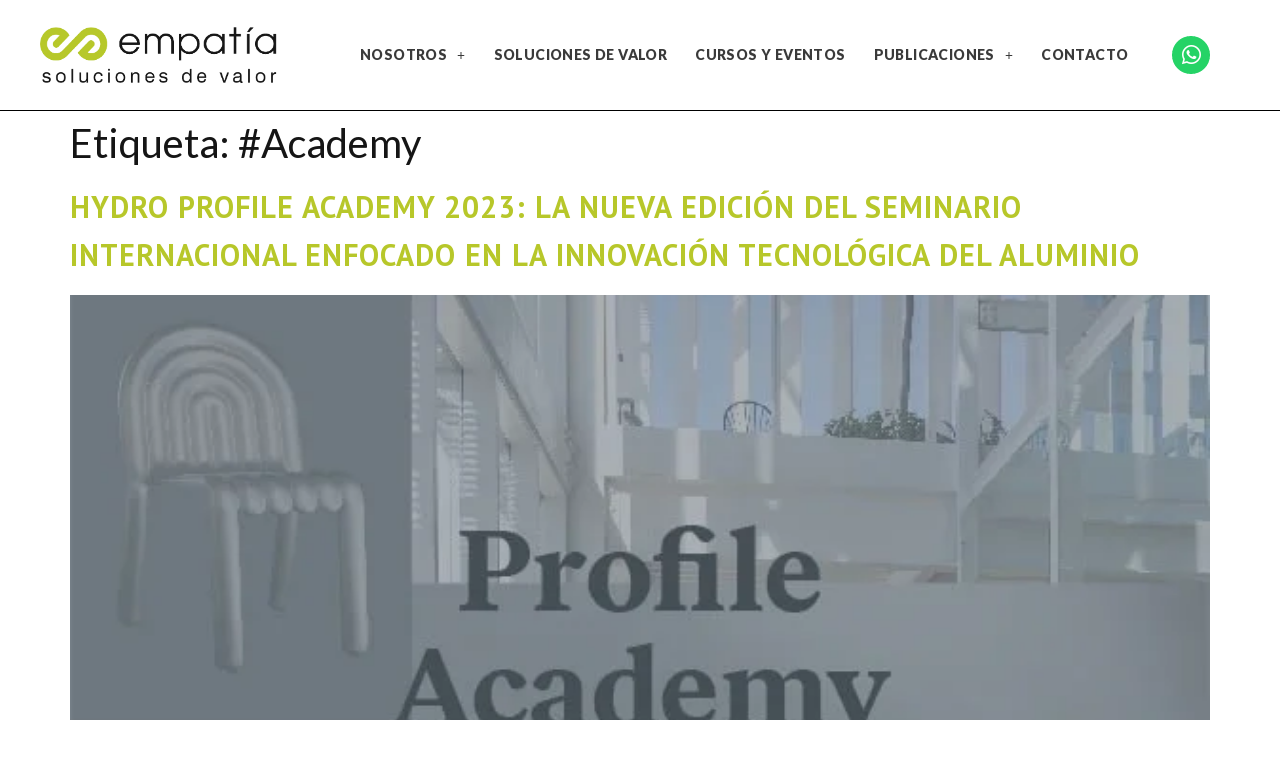

--- FILE ---
content_type: text/html; charset=UTF-8
request_url: https://empatiacomunidad.com.ar/tag/academy/
body_size: 17765
content:
<!doctype html>
<html lang="es-AR">
<head>
	<meta charset="UTF-8">
	<meta name="viewport" content="width=device-width, initial-scale=1">
	<link rel="profile" href="https://gmpg.org/xfn/11">
	<title>#Academy &#8211; Empatía</title>
<meta name='robots' content='max-image-preview:large' />
	<style>img:is([sizes="auto" i], [sizes^="auto," i]) { contain-intrinsic-size: 3000px 1500px }</style>
	<link rel="alternate" type="application/rss+xml" title="Empatía &raquo; Feed" href="https://empatiacomunidad.com.ar/feed/" />
<link rel="alternate" type="application/rss+xml" title="Empatía &raquo; RSS de los comentarios" href="https://empatiacomunidad.com.ar/comments/feed/" />
<link rel="alternate" type="application/rss+xml" title="Empatía &raquo; #Academy RSS de la etiqueta" href="https://empatiacomunidad.com.ar/tag/academy/feed/" />
<script>
window._wpemojiSettings = {"baseUrl":"https:\/\/s.w.org\/images\/core\/emoji\/15.0.3\/72x72\/","ext":".png","svgUrl":"https:\/\/s.w.org\/images\/core\/emoji\/15.0.3\/svg\/","svgExt":".svg","source":{"concatemoji":"https:\/\/empatiacomunidad.com.ar\/wp-includes\/js\/wp-emoji-release.min.js?ver=6.7.2"}};
/*! This file is auto-generated */
!function(i,n){var o,s,e;function c(e){try{var t={supportTests:e,timestamp:(new Date).valueOf()};sessionStorage.setItem(o,JSON.stringify(t))}catch(e){}}function p(e,t,n){e.clearRect(0,0,e.canvas.width,e.canvas.height),e.fillText(t,0,0);var t=new Uint32Array(e.getImageData(0,0,e.canvas.width,e.canvas.height).data),r=(e.clearRect(0,0,e.canvas.width,e.canvas.height),e.fillText(n,0,0),new Uint32Array(e.getImageData(0,0,e.canvas.width,e.canvas.height).data));return t.every(function(e,t){return e===r[t]})}function u(e,t,n){switch(t){case"flag":return n(e,"\ud83c\udff3\ufe0f\u200d\u26a7\ufe0f","\ud83c\udff3\ufe0f\u200b\u26a7\ufe0f")?!1:!n(e,"\ud83c\uddfa\ud83c\uddf3","\ud83c\uddfa\u200b\ud83c\uddf3")&&!n(e,"\ud83c\udff4\udb40\udc67\udb40\udc62\udb40\udc65\udb40\udc6e\udb40\udc67\udb40\udc7f","\ud83c\udff4\u200b\udb40\udc67\u200b\udb40\udc62\u200b\udb40\udc65\u200b\udb40\udc6e\u200b\udb40\udc67\u200b\udb40\udc7f");case"emoji":return!n(e,"\ud83d\udc26\u200d\u2b1b","\ud83d\udc26\u200b\u2b1b")}return!1}function f(e,t,n){var r="undefined"!=typeof WorkerGlobalScope&&self instanceof WorkerGlobalScope?new OffscreenCanvas(300,150):i.createElement("canvas"),a=r.getContext("2d",{willReadFrequently:!0}),o=(a.textBaseline="top",a.font="600 32px Arial",{});return e.forEach(function(e){o[e]=t(a,e,n)}),o}function t(e){var t=i.createElement("script");t.src=e,t.defer=!0,i.head.appendChild(t)}"undefined"!=typeof Promise&&(o="wpEmojiSettingsSupports",s=["flag","emoji"],n.supports={everything:!0,everythingExceptFlag:!0},e=new Promise(function(e){i.addEventListener("DOMContentLoaded",e,{once:!0})}),new Promise(function(t){var n=function(){try{var e=JSON.parse(sessionStorage.getItem(o));if("object"==typeof e&&"number"==typeof e.timestamp&&(new Date).valueOf()<e.timestamp+604800&&"object"==typeof e.supportTests)return e.supportTests}catch(e){}return null}();if(!n){if("undefined"!=typeof Worker&&"undefined"!=typeof OffscreenCanvas&&"undefined"!=typeof URL&&URL.createObjectURL&&"undefined"!=typeof Blob)try{var e="postMessage("+f.toString()+"("+[JSON.stringify(s),u.toString(),p.toString()].join(",")+"));",r=new Blob([e],{type:"text/javascript"}),a=new Worker(URL.createObjectURL(r),{name:"wpTestEmojiSupports"});return void(a.onmessage=function(e){c(n=e.data),a.terminate(),t(n)})}catch(e){}c(n=f(s,u,p))}t(n)}).then(function(e){for(var t in e)n.supports[t]=e[t],n.supports.everything=n.supports.everything&&n.supports[t],"flag"!==t&&(n.supports.everythingExceptFlag=n.supports.everythingExceptFlag&&n.supports[t]);n.supports.everythingExceptFlag=n.supports.everythingExceptFlag&&!n.supports.flag,n.DOMReady=!1,n.readyCallback=function(){n.DOMReady=!0}}).then(function(){return e}).then(function(){var e;n.supports.everything||(n.readyCallback(),(e=n.source||{}).concatemoji?t(e.concatemoji):e.wpemoji&&e.twemoji&&(t(e.twemoji),t(e.wpemoji)))}))}((window,document),window._wpemojiSettings);
</script>

<style id='wp-emoji-styles-inline-css'>

	img.wp-smiley, img.emoji {
		display: inline !important;
		border: none !important;
		box-shadow: none !important;
		height: 1em !important;
		width: 1em !important;
		margin: 0 0.07em !important;
		vertical-align: -0.1em !important;
		background: none !important;
		padding: 0 !important;
	}
</style>
<link rel='stylesheet' id='wp-block-library-css' href='https://empatiacomunidad.com.ar/wp-includes/css/dist/block-library/style.min.css?ver=6.7.2' media='all' />
<style id='global-styles-inline-css'>
:root{--wp--preset--aspect-ratio--square: 1;--wp--preset--aspect-ratio--4-3: 4/3;--wp--preset--aspect-ratio--3-4: 3/4;--wp--preset--aspect-ratio--3-2: 3/2;--wp--preset--aspect-ratio--2-3: 2/3;--wp--preset--aspect-ratio--16-9: 16/9;--wp--preset--aspect-ratio--9-16: 9/16;--wp--preset--color--black: #000000;--wp--preset--color--cyan-bluish-gray: #abb8c3;--wp--preset--color--white: #ffffff;--wp--preset--color--pale-pink: #f78da7;--wp--preset--color--vivid-red: #cf2e2e;--wp--preset--color--luminous-vivid-orange: #ff6900;--wp--preset--color--luminous-vivid-amber: #fcb900;--wp--preset--color--light-green-cyan: #7bdcb5;--wp--preset--color--vivid-green-cyan: #00d084;--wp--preset--color--pale-cyan-blue: #8ed1fc;--wp--preset--color--vivid-cyan-blue: #0693e3;--wp--preset--color--vivid-purple: #9b51e0;--wp--preset--gradient--vivid-cyan-blue-to-vivid-purple: linear-gradient(135deg,rgba(6,147,227,1) 0%,rgb(155,81,224) 100%);--wp--preset--gradient--light-green-cyan-to-vivid-green-cyan: linear-gradient(135deg,rgb(122,220,180) 0%,rgb(0,208,130) 100%);--wp--preset--gradient--luminous-vivid-amber-to-luminous-vivid-orange: linear-gradient(135deg,rgba(252,185,0,1) 0%,rgba(255,105,0,1) 100%);--wp--preset--gradient--luminous-vivid-orange-to-vivid-red: linear-gradient(135deg,rgba(255,105,0,1) 0%,rgb(207,46,46) 100%);--wp--preset--gradient--very-light-gray-to-cyan-bluish-gray: linear-gradient(135deg,rgb(238,238,238) 0%,rgb(169,184,195) 100%);--wp--preset--gradient--cool-to-warm-spectrum: linear-gradient(135deg,rgb(74,234,220) 0%,rgb(151,120,209) 20%,rgb(207,42,186) 40%,rgb(238,44,130) 60%,rgb(251,105,98) 80%,rgb(254,248,76) 100%);--wp--preset--gradient--blush-light-purple: linear-gradient(135deg,rgb(255,206,236) 0%,rgb(152,150,240) 100%);--wp--preset--gradient--blush-bordeaux: linear-gradient(135deg,rgb(254,205,165) 0%,rgb(254,45,45) 50%,rgb(107,0,62) 100%);--wp--preset--gradient--luminous-dusk: linear-gradient(135deg,rgb(255,203,112) 0%,rgb(199,81,192) 50%,rgb(65,88,208) 100%);--wp--preset--gradient--pale-ocean: linear-gradient(135deg,rgb(255,245,203) 0%,rgb(182,227,212) 50%,rgb(51,167,181) 100%);--wp--preset--gradient--electric-grass: linear-gradient(135deg,rgb(202,248,128) 0%,rgb(113,206,126) 100%);--wp--preset--gradient--midnight: linear-gradient(135deg,rgb(2,3,129) 0%,rgb(40,116,252) 100%);--wp--preset--font-size--small: 13px;--wp--preset--font-size--medium: 20px;--wp--preset--font-size--large: 36px;--wp--preset--font-size--x-large: 42px;--wp--preset--spacing--20: 0.44rem;--wp--preset--spacing--30: 0.67rem;--wp--preset--spacing--40: 1rem;--wp--preset--spacing--50: 1.5rem;--wp--preset--spacing--60: 2.25rem;--wp--preset--spacing--70: 3.38rem;--wp--preset--spacing--80: 5.06rem;--wp--preset--shadow--natural: 6px 6px 9px rgba(0, 0, 0, 0.2);--wp--preset--shadow--deep: 12px 12px 50px rgba(0, 0, 0, 0.4);--wp--preset--shadow--sharp: 6px 6px 0px rgba(0, 0, 0, 0.2);--wp--preset--shadow--outlined: 6px 6px 0px -3px rgba(255, 255, 255, 1), 6px 6px rgba(0, 0, 0, 1);--wp--preset--shadow--crisp: 6px 6px 0px rgba(0, 0, 0, 1);}:root { --wp--style--global--content-size: 800px;--wp--style--global--wide-size: 1200px; }:where(body) { margin: 0; }.wp-site-blocks > .alignleft { float: left; margin-right: 2em; }.wp-site-blocks > .alignright { float: right; margin-left: 2em; }.wp-site-blocks > .aligncenter { justify-content: center; margin-left: auto; margin-right: auto; }:where(.wp-site-blocks) > * { margin-block-start: 24px; margin-block-end: 0; }:where(.wp-site-blocks) > :first-child { margin-block-start: 0; }:where(.wp-site-blocks) > :last-child { margin-block-end: 0; }:root { --wp--style--block-gap: 24px; }:root :where(.is-layout-flow) > :first-child{margin-block-start: 0;}:root :where(.is-layout-flow) > :last-child{margin-block-end: 0;}:root :where(.is-layout-flow) > *{margin-block-start: 24px;margin-block-end: 0;}:root :where(.is-layout-constrained) > :first-child{margin-block-start: 0;}:root :where(.is-layout-constrained) > :last-child{margin-block-end: 0;}:root :where(.is-layout-constrained) > *{margin-block-start: 24px;margin-block-end: 0;}:root :where(.is-layout-flex){gap: 24px;}:root :where(.is-layout-grid){gap: 24px;}.is-layout-flow > .alignleft{float: left;margin-inline-start: 0;margin-inline-end: 2em;}.is-layout-flow > .alignright{float: right;margin-inline-start: 2em;margin-inline-end: 0;}.is-layout-flow > .aligncenter{margin-left: auto !important;margin-right: auto !important;}.is-layout-constrained > .alignleft{float: left;margin-inline-start: 0;margin-inline-end: 2em;}.is-layout-constrained > .alignright{float: right;margin-inline-start: 2em;margin-inline-end: 0;}.is-layout-constrained > .aligncenter{margin-left: auto !important;margin-right: auto !important;}.is-layout-constrained > :where(:not(.alignleft):not(.alignright):not(.alignfull)){max-width: var(--wp--style--global--content-size);margin-left: auto !important;margin-right: auto !important;}.is-layout-constrained > .alignwide{max-width: var(--wp--style--global--wide-size);}body .is-layout-flex{display: flex;}.is-layout-flex{flex-wrap: wrap;align-items: center;}.is-layout-flex > :is(*, div){margin: 0;}body .is-layout-grid{display: grid;}.is-layout-grid > :is(*, div){margin: 0;}body{padding-top: 0px;padding-right: 0px;padding-bottom: 0px;padding-left: 0px;}a:where(:not(.wp-element-button)){text-decoration: underline;}:root :where(.wp-element-button, .wp-block-button__link){background-color: #32373c;border-width: 0;color: #fff;font-family: inherit;font-size: inherit;line-height: inherit;padding: calc(0.667em + 2px) calc(1.333em + 2px);text-decoration: none;}.has-black-color{color: var(--wp--preset--color--black) !important;}.has-cyan-bluish-gray-color{color: var(--wp--preset--color--cyan-bluish-gray) !important;}.has-white-color{color: var(--wp--preset--color--white) !important;}.has-pale-pink-color{color: var(--wp--preset--color--pale-pink) !important;}.has-vivid-red-color{color: var(--wp--preset--color--vivid-red) !important;}.has-luminous-vivid-orange-color{color: var(--wp--preset--color--luminous-vivid-orange) !important;}.has-luminous-vivid-amber-color{color: var(--wp--preset--color--luminous-vivid-amber) !important;}.has-light-green-cyan-color{color: var(--wp--preset--color--light-green-cyan) !important;}.has-vivid-green-cyan-color{color: var(--wp--preset--color--vivid-green-cyan) !important;}.has-pale-cyan-blue-color{color: var(--wp--preset--color--pale-cyan-blue) !important;}.has-vivid-cyan-blue-color{color: var(--wp--preset--color--vivid-cyan-blue) !important;}.has-vivid-purple-color{color: var(--wp--preset--color--vivid-purple) !important;}.has-black-background-color{background-color: var(--wp--preset--color--black) !important;}.has-cyan-bluish-gray-background-color{background-color: var(--wp--preset--color--cyan-bluish-gray) !important;}.has-white-background-color{background-color: var(--wp--preset--color--white) !important;}.has-pale-pink-background-color{background-color: var(--wp--preset--color--pale-pink) !important;}.has-vivid-red-background-color{background-color: var(--wp--preset--color--vivid-red) !important;}.has-luminous-vivid-orange-background-color{background-color: var(--wp--preset--color--luminous-vivid-orange) !important;}.has-luminous-vivid-amber-background-color{background-color: var(--wp--preset--color--luminous-vivid-amber) !important;}.has-light-green-cyan-background-color{background-color: var(--wp--preset--color--light-green-cyan) !important;}.has-vivid-green-cyan-background-color{background-color: var(--wp--preset--color--vivid-green-cyan) !important;}.has-pale-cyan-blue-background-color{background-color: var(--wp--preset--color--pale-cyan-blue) !important;}.has-vivid-cyan-blue-background-color{background-color: var(--wp--preset--color--vivid-cyan-blue) !important;}.has-vivid-purple-background-color{background-color: var(--wp--preset--color--vivid-purple) !important;}.has-black-border-color{border-color: var(--wp--preset--color--black) !important;}.has-cyan-bluish-gray-border-color{border-color: var(--wp--preset--color--cyan-bluish-gray) !important;}.has-white-border-color{border-color: var(--wp--preset--color--white) !important;}.has-pale-pink-border-color{border-color: var(--wp--preset--color--pale-pink) !important;}.has-vivid-red-border-color{border-color: var(--wp--preset--color--vivid-red) !important;}.has-luminous-vivid-orange-border-color{border-color: var(--wp--preset--color--luminous-vivid-orange) !important;}.has-luminous-vivid-amber-border-color{border-color: var(--wp--preset--color--luminous-vivid-amber) !important;}.has-light-green-cyan-border-color{border-color: var(--wp--preset--color--light-green-cyan) !important;}.has-vivid-green-cyan-border-color{border-color: var(--wp--preset--color--vivid-green-cyan) !important;}.has-pale-cyan-blue-border-color{border-color: var(--wp--preset--color--pale-cyan-blue) !important;}.has-vivid-cyan-blue-border-color{border-color: var(--wp--preset--color--vivid-cyan-blue) !important;}.has-vivid-purple-border-color{border-color: var(--wp--preset--color--vivid-purple) !important;}.has-vivid-cyan-blue-to-vivid-purple-gradient-background{background: var(--wp--preset--gradient--vivid-cyan-blue-to-vivid-purple) !important;}.has-light-green-cyan-to-vivid-green-cyan-gradient-background{background: var(--wp--preset--gradient--light-green-cyan-to-vivid-green-cyan) !important;}.has-luminous-vivid-amber-to-luminous-vivid-orange-gradient-background{background: var(--wp--preset--gradient--luminous-vivid-amber-to-luminous-vivid-orange) !important;}.has-luminous-vivid-orange-to-vivid-red-gradient-background{background: var(--wp--preset--gradient--luminous-vivid-orange-to-vivid-red) !important;}.has-very-light-gray-to-cyan-bluish-gray-gradient-background{background: var(--wp--preset--gradient--very-light-gray-to-cyan-bluish-gray) !important;}.has-cool-to-warm-spectrum-gradient-background{background: var(--wp--preset--gradient--cool-to-warm-spectrum) !important;}.has-blush-light-purple-gradient-background{background: var(--wp--preset--gradient--blush-light-purple) !important;}.has-blush-bordeaux-gradient-background{background: var(--wp--preset--gradient--blush-bordeaux) !important;}.has-luminous-dusk-gradient-background{background: var(--wp--preset--gradient--luminous-dusk) !important;}.has-pale-ocean-gradient-background{background: var(--wp--preset--gradient--pale-ocean) !important;}.has-electric-grass-gradient-background{background: var(--wp--preset--gradient--electric-grass) !important;}.has-midnight-gradient-background{background: var(--wp--preset--gradient--midnight) !important;}.has-small-font-size{font-size: var(--wp--preset--font-size--small) !important;}.has-medium-font-size{font-size: var(--wp--preset--font-size--medium) !important;}.has-large-font-size{font-size: var(--wp--preset--font-size--large) !important;}.has-x-large-font-size{font-size: var(--wp--preset--font-size--x-large) !important;}
:root :where(.wp-block-pullquote){font-size: 1.5em;line-height: 1.6;}
</style>
<link rel='stylesheet' id='hello-elementor-css' href='https://empatiacomunidad.com.ar/wp-content/themes/hello-elementor/style.min.css?ver=3.3.0' media='all' />
<link rel='stylesheet' id='hello-elementor-theme-style-css' href='https://empatiacomunidad.com.ar/wp-content/themes/hello-elementor/theme.min.css?ver=3.3.0' media='all' />
<link rel='stylesheet' id='hello-elementor-header-footer-css' href='https://empatiacomunidad.com.ar/wp-content/themes/hello-elementor/header-footer.min.css?ver=3.3.0' media='all' />
<link rel='stylesheet' id='elementor-frontend-css' href='https://empatiacomunidad.com.ar/wp-content/plugins/elementor/assets/css/frontend.min.css?ver=3.27.3' media='all' />
<link rel='stylesheet' id='widget-image-css' href='https://empatiacomunidad.com.ar/wp-content/plugins/elementor/assets/css/widget-image.min.css?ver=3.27.3' media='all' />
<link rel='stylesheet' id='widget-nav-menu-css' href='https://empatiacomunidad.com.ar/wp-content/plugins/elementor-pro/assets/css/widget-nav-menu.min.css?ver=3.27.3' media='all' />
<link rel='stylesheet' id='e-animation-float-css' href='https://empatiacomunidad.com.ar/wp-content/plugins/elementor/assets/lib/animations/styles/e-animation-float.min.css?ver=3.27.3' media='all' />
<link rel='stylesheet' id='widget-social-icons-css' href='https://empatiacomunidad.com.ar/wp-content/plugins/elementor/assets/css/widget-social-icons.min.css?ver=3.27.3' media='all' />
<link rel='stylesheet' id='e-apple-webkit-css' href='https://empatiacomunidad.com.ar/wp-content/plugins/elementor/assets/css/conditionals/apple-webkit.min.css?ver=3.27.3' media='all' />
<link rel='stylesheet' id='e-sticky-css' href='https://empatiacomunidad.com.ar/wp-content/plugins/elementor-pro/assets/css/modules/sticky.min.css?ver=3.27.3' media='all' />
<link rel='stylesheet' id='widget-text-editor-css' href='https://empatiacomunidad.com.ar/wp-content/plugins/elementor/assets/css/widget-text-editor.min.css?ver=3.27.3' media='all' />
<link rel='stylesheet' id='widget-icon-box-css' href='https://empatiacomunidad.com.ar/wp-content/plugins/elementor/assets/css/widget-icon-box.min.css?ver=3.27.3' media='all' />
<link rel='stylesheet' id='widget-heading-css' href='https://empatiacomunidad.com.ar/wp-content/plugins/elementor/assets/css/widget-heading.min.css?ver=3.27.3' media='all' />
<link rel='stylesheet' id='widget-form-css' href='https://empatiacomunidad.com.ar/wp-content/plugins/elementor-pro/assets/css/widget-form.min.css?ver=3.27.3' media='all' />
<link rel='stylesheet' id='e-shapes-css' href='https://empatiacomunidad.com.ar/wp-content/plugins/elementor/assets/css/conditionals/shapes.min.css?ver=3.27.3' media='all' />
<link rel='stylesheet' id='e-animation-fadeIn-css' href='https://empatiacomunidad.com.ar/wp-content/plugins/elementor/assets/lib/animations/styles/fadeIn.min.css?ver=3.27.3' media='all' />
<link rel='stylesheet' id='e-animation-slideInUp-css' href='https://empatiacomunidad.com.ar/wp-content/plugins/elementor/assets/lib/animations/styles/slideInUp.min.css?ver=3.27.3' media='all' />
<link rel='stylesheet' id='e-popup-css' href='https://empatiacomunidad.com.ar/wp-content/plugins/elementor-pro/assets/css/conditionals/popup.min.css?ver=3.27.3' media='all' />
<link rel='stylesheet' id='elementor-icons-css' href='https://empatiacomunidad.com.ar/wp-content/plugins/elementor/assets/lib/eicons/css/elementor-icons.min.css?ver=5.35.0' media='all' />
<link rel='stylesheet' id='elementor-post-19-css' href='https://empatiacomunidad.com.ar/wp-content/uploads/elementor/css/post-19.css?ver=1739406138' media='all' />
<link rel='stylesheet' id='elementor-post-16-css' href='https://empatiacomunidad.com.ar/wp-content/uploads/elementor/css/post-16.css?ver=1739406138' media='all' />
<link rel='stylesheet' id='elementor-post-12-css' href='https://empatiacomunidad.com.ar/wp-content/uploads/elementor/css/post-12.css?ver=1739406138' media='all' />
<link rel='stylesheet' id='elementor-post-778-css' href='https://empatiacomunidad.com.ar/wp-content/uploads/elementor/css/post-778.css?ver=1739406138' media='all' />
<link rel='stylesheet' id='google-fonts-1-css' href='https://fonts.googleapis.com/css?family=Roboto%3A100%2C100italic%2C200%2C200italic%2C300%2C300italic%2C400%2C400italic%2C500%2C500italic%2C600%2C600italic%2C700%2C700italic%2C800%2C800italic%2C900%2C900italic%7CRoboto+Slab%3A100%2C100italic%2C200%2C200italic%2C300%2C300italic%2C400%2C400italic%2C500%2C500italic%2C600%2C600italic%2C700%2C700italic%2C800%2C800italic%2C900%2C900italic%7CLato%3A100%2C100italic%2C200%2C200italic%2C300%2C300italic%2C400%2C400italic%2C500%2C500italic%2C600%2C600italic%2C700%2C700italic%2C800%2C800italic%2C900%2C900italic%7CPT+Sans%3A100%2C100italic%2C200%2C200italic%2C300%2C300italic%2C400%2C400italic%2C500%2C500italic%2C600%2C600italic%2C700%2C700italic%2C800%2C800italic%2C900%2C900italic%7CNoto+Sans%3A100%2C100italic%2C200%2C200italic%2C300%2C300italic%2C400%2C400italic%2C500%2C500italic%2C600%2C600italic%2C700%2C700italic%2C800%2C800italic%2C900%2C900italic&#038;display=auto&#038;ver=6.7.2' media='all' />
<link rel='stylesheet' id='elementor-icons-shared-0-css' href='https://empatiacomunidad.com.ar/wp-content/plugins/elementor/assets/lib/font-awesome/css/fontawesome.min.css?ver=5.15.3' media='all' />
<link rel='stylesheet' id='elementor-icons-fa-brands-css' href='https://empatiacomunidad.com.ar/wp-content/plugins/elementor/assets/lib/font-awesome/css/brands.min.css?ver=5.15.3' media='all' />
<link rel='stylesheet' id='elementor-icons-fa-solid-css' href='https://empatiacomunidad.com.ar/wp-content/plugins/elementor/assets/lib/font-awesome/css/solid.min.css?ver=5.15.3' media='all' />
<link rel="preconnect" href="https://fonts.gstatic.com/" crossorigin><!--n2css--><!--n2js--><script src="https://empatiacomunidad.com.ar/wp-includes/js/jquery/jquery.min.js?ver=3.7.1" id="jquery-core-js"></script>
<script src="https://empatiacomunidad.com.ar/wp-includes/js/jquery/jquery-migrate.min.js?ver=3.4.1" id="jquery-migrate-js"></script>
<link rel="https://api.w.org/" href="https://empatiacomunidad.com.ar/wp-json/" /><link rel="alternate" title="JSON" type="application/json" href="https://empatiacomunidad.com.ar/wp-json/wp/v2/tags/278" /><link rel="EditURI" type="application/rsd+xml" title="RSD" href="https://empatiacomunidad.com.ar/xmlrpc.php?rsd" />
<meta name="generator" content="WordPress 6.7.2" />

		<!-- GA Google Analytics @ https://m0n.co/ga -->
		<script async src="https://www.googletagmanager.com/gtag/js?id=G-YEY2LZDYVT"></script>
		<script>
			window.dataLayer = window.dataLayer || [];
			function gtag(){dataLayer.push(arguments);}
			gtag('js', new Date());
			gtag('config', 'G-YEY2LZDYVT');
		</script>

	<meta name="generator" content="Elementor 3.27.3; features: additional_custom_breakpoints; settings: css_print_method-external, google_font-enabled, font_display-auto">
			<style>
				.e-con.e-parent:nth-of-type(n+4):not(.e-lazyloaded):not(.e-no-lazyload),
				.e-con.e-parent:nth-of-type(n+4):not(.e-lazyloaded):not(.e-no-lazyload) * {
					background-image: none !important;
				}
				@media screen and (max-height: 1024px) {
					.e-con.e-parent:nth-of-type(n+3):not(.e-lazyloaded):not(.e-no-lazyload),
					.e-con.e-parent:nth-of-type(n+3):not(.e-lazyloaded):not(.e-no-lazyload) * {
						background-image: none !important;
					}
				}
				@media screen and (max-height: 640px) {
					.e-con.e-parent:nth-of-type(n+2):not(.e-lazyloaded):not(.e-no-lazyload),
					.e-con.e-parent:nth-of-type(n+2):not(.e-lazyloaded):not(.e-no-lazyload) * {
						background-image: none !important;
					}
				}
			</style>
			<link rel="icon" href="https://empatiacomunidad.com.ar/wp-content/uploads/2020/03/iso.svg" sizes="32x32" />
<link rel="icon" href="https://empatiacomunidad.com.ar/wp-content/uploads/2020/03/iso.svg" sizes="192x192" />
<link rel="apple-touch-icon" href="https://empatiacomunidad.com.ar/wp-content/uploads/2020/03/iso.svg" />
<meta name="msapplication-TileImage" content="https://empatiacomunidad.com.ar/wp-content/uploads/2020/03/iso.svg" />
</head>
<body class="archive tag tag-academy tag-278 wp-custom-logo wp-embed-responsive theme-default elementor-default elementor-kit-19">


<a class="skip-link screen-reader-text" href="#content">Ir al contenido</a>

		<div data-elementor-type="header" data-elementor-id="16" class="elementor elementor-16 elementor-location-header" data-elementor-post-type="elementor_library">
					<header class="elementor-section elementor-top-section elementor-element elementor-element-320ca4af elementor-section-content-middle elementor-section-boxed elementor-section-height-default elementor-section-height-default" data-id="320ca4af" data-element_type="section" data-settings="{&quot;background_background&quot;:&quot;classic&quot;,&quot;sticky&quot;:&quot;top&quot;,&quot;sticky_effects_offset&quot;:5,&quot;sticky_on&quot;:[&quot;desktop&quot;,&quot;tablet&quot;,&quot;mobile&quot;],&quot;sticky_offset&quot;:0,&quot;sticky_anchor_link_offset&quot;:0}">
						<div class="elementor-container elementor-column-gap-no">
					<div class="elementor-column elementor-col-50 elementor-top-column elementor-element elementor-element-9f9441b" data-id="9f9441b" data-element_type="column">
			<div class="elementor-widget-wrap elementor-element-populated">
						<div class="elementor-element elementor-element-1692edfe logo elementor-widget elementor-widget-theme-site-logo elementor-widget-image" data-id="1692edfe" data-element_type="widget" data-widget_type="theme-site-logo.default">
				<div class="elementor-widget-container">
											<a href="https://empatiacomunidad.com.ar">
			<img fetchpriority="high" width="791" height="187" src="https://empatiacomunidad.com.ar/wp-content/uploads/2020/03/cropped-logo_empatia_nuevo.png" class="attachment-full size-full wp-image-8" alt="" srcset="https://empatiacomunidad.com.ar/wp-content/uploads/2020/03/cropped-logo_empatia_nuevo.png 791w, https://empatiacomunidad.com.ar/wp-content/uploads/2020/03/cropped-logo_empatia_nuevo-300x71.png 300w, https://empatiacomunidad.com.ar/wp-content/uploads/2020/03/cropped-logo_empatia_nuevo-768x182.png 768w" sizes="(max-width: 791px) 100vw, 791px" />				</a>
											</div>
				</div>
					</div>
		</div>
				<div class="elementor-column elementor-col-50 elementor-top-column elementor-element elementor-element-7f35c5e3" data-id="7f35c5e3" data-element_type="column">
			<div class="elementor-widget-wrap elementor-element-populated">
						<div class="elementor-element elementor-element-1d9191fc elementor-nav-menu__align-end elementor-nav-menu--stretch menu elementor-widget__width-auto elementor-nav-menu--dropdown-tablet elementor-nav-menu__text-align-aside elementor-nav-menu--toggle elementor-nav-menu--burger elementor-widget elementor-widget-nav-menu" data-id="1d9191fc" data-element_type="widget" data-settings="{&quot;full_width&quot;:&quot;stretch&quot;,&quot;submenu_icon&quot;:{&quot;value&quot;:&quot;&lt;i class=\&quot;fas e-plus-icon\&quot;&gt;&lt;\/i&gt;&quot;,&quot;library&quot;:&quot;&quot;},&quot;layout&quot;:&quot;horizontal&quot;,&quot;toggle&quot;:&quot;burger&quot;}" data-widget_type="nav-menu.default">
				<div class="elementor-widget-container">
								<nav aria-label="Menu" class="elementor-nav-menu--main elementor-nav-menu__container elementor-nav-menu--layout-horizontal e--pointer-none">
				<ul id="menu-1-1d9191fc" class="elementor-nav-menu"><li class="menu-item menu-item-type-post_type menu-item-object-page menu-item-has-children menu-item-498"><a href="https://empatiacomunidad.com.ar/nosotros/" class="elementor-item">Nosotros</a>
<ul class="sub-menu elementor-nav-menu--dropdown">
	<li class="menu-item menu-item-type-post_type menu-item-object-page menu-item-560"><a href="https://empatiacomunidad.com.ar/clientes/" class="elementor-sub-item">Clientes</a></li>
</ul>
</li>
<li class="menu-item menu-item-type-post_type menu-item-object-page menu-item-497"><a href="https://empatiacomunidad.com.ar/soluciones-de-valor/" class="elementor-item">Soluciones de valor</a></li>
<li class="menu-item menu-item-type-post_type menu-item-object-page menu-item-628"><a href="https://empatiacomunidad.com.ar/cursos-y-eventos/" class="elementor-item">Cursos y eventos</a></li>
<li class="menu-item menu-item-type-post_type menu-item-object-page menu-item-has-children menu-item-627"><a href="https://empatiacomunidad.com.ar/publicaciones/" class="elementor-item">Publicaciones</a>
<ul class="sub-menu elementor-nav-menu--dropdown">
	<li class="menu-item menu-item-type-post_type menu-item-object-page menu-item-904"><a href="https://empatiacomunidad.com.ar/prensa/" class="elementor-sub-item">Prensa</a></li>
</ul>
</li>
<li class="menu-item menu-item-type-custom menu-item-object-custom menu-item-37"><a href="#contacto" class="elementor-item elementor-item-anchor">Contacto</a></li>
</ul>			</nav>
					<div class="elementor-menu-toggle" role="button" tabindex="0" aria-label="Menu Toggle" aria-expanded="false">
			<i aria-hidden="true" role="presentation" class="elementor-menu-toggle__icon--open eicon-menu-bar"></i><i aria-hidden="true" role="presentation" class="elementor-menu-toggle__icon--close eicon-close"></i>		</div>
					<nav class="elementor-nav-menu--dropdown elementor-nav-menu__container" aria-hidden="true">
				<ul id="menu-2-1d9191fc" class="elementor-nav-menu"><li class="menu-item menu-item-type-post_type menu-item-object-page menu-item-has-children menu-item-498"><a href="https://empatiacomunidad.com.ar/nosotros/" class="elementor-item" tabindex="-1">Nosotros</a>
<ul class="sub-menu elementor-nav-menu--dropdown">
	<li class="menu-item menu-item-type-post_type menu-item-object-page menu-item-560"><a href="https://empatiacomunidad.com.ar/clientes/" class="elementor-sub-item" tabindex="-1">Clientes</a></li>
</ul>
</li>
<li class="menu-item menu-item-type-post_type menu-item-object-page menu-item-497"><a href="https://empatiacomunidad.com.ar/soluciones-de-valor/" class="elementor-item" tabindex="-1">Soluciones de valor</a></li>
<li class="menu-item menu-item-type-post_type menu-item-object-page menu-item-628"><a href="https://empatiacomunidad.com.ar/cursos-y-eventos/" class="elementor-item" tabindex="-1">Cursos y eventos</a></li>
<li class="menu-item menu-item-type-post_type menu-item-object-page menu-item-has-children menu-item-627"><a href="https://empatiacomunidad.com.ar/publicaciones/" class="elementor-item" tabindex="-1">Publicaciones</a>
<ul class="sub-menu elementor-nav-menu--dropdown">
	<li class="menu-item menu-item-type-post_type menu-item-object-page menu-item-904"><a href="https://empatiacomunidad.com.ar/prensa/" class="elementor-sub-item" tabindex="-1">Prensa</a></li>
</ul>
</li>
<li class="menu-item menu-item-type-custom menu-item-object-custom menu-item-37"><a href="#contacto" class="elementor-item elementor-item-anchor" tabindex="-1">Contacto</a></li>
</ul>			</nav>
						</div>
				</div>
				<div class="elementor-element elementor-element-1be5ae7b elementor-shape-circle e-grid-align-right redes elementor-widget__width-auto e-grid-align-mobile-left elementor-grid-1 elementor-widget elementor-widget-social-icons" data-id="1be5ae7b" data-element_type="widget" data-widget_type="social-icons.default">
				<div class="elementor-widget-container">
							<div class="elementor-social-icons-wrapper elementor-grid">
							<span class="elementor-grid-item">
					<a class="elementor-icon elementor-social-icon elementor-social-icon-whatsapp elementor-animation-float elementor-repeater-item-ec0ed85" href="https://api.whatsapp.com/send?phone=5491168160133" target="_blank">
						<span class="elementor-screen-only">Whatsapp</span>
						<i class="fab fa-whatsapp"></i>					</a>
				</span>
					</div>
						</div>
				</div>
					</div>
		</div>
					</div>
		</header>
				</div>
		<main id="content" class="site-main">

			<div class="page-header">
			<h1 class="entry-title">Etiqueta: <span>#Academy</span></h1>		</div>
	
	<div class="page-content">
					<article class="post">
				<h2 class="entry-title"><a href="https://empatiacomunidad.com.ar/hydro-profile-academy-2023-la-nueva-edicion-del-seminario-internacional-enfocado-en-la-innovacion-tecnologica-del-aluminio/">Hydro Profile Academy 2023: la nueva edición del seminario internacional enfocado en la innovación tecnológica del aluminio</a></h2><a href="https://empatiacomunidad.com.ar/hydro-profile-academy-2023-la-nueva-edicion-del-seminario-internacional-enfocado-en-la-innovacion-tecnologica-del-aluminio/"><img width="600" height="801" src="https://empatiacomunidad.com.ar/wp-content/uploads/2023/10/1.jpg" class="attachment-large size-large wp-post-image" alt="" decoding="async" srcset="https://empatiacomunidad.com.ar/wp-content/uploads/2023/10/1.jpg 600w, https://empatiacomunidad.com.ar/wp-content/uploads/2023/10/1-225x300.jpg 225w" sizes="(max-width: 600px) 100vw, 600px" /></a><p>La compañía líder en aluminio reúne a profesionales y  principales expertos del sector para un encuentro que presenta las últimas novedades del aluminio en los sectores de transporte, arquitectura y eficiencia energética.</p>
			</article>
			</div>

	
</main>
		<div data-elementor-type="footer" data-elementor-id="12" class="elementor elementor-12 elementor-location-footer" data-elementor-post-type="elementor_library">
					<section class="elementor-section elementor-top-section elementor-element elementor-element-d5ebc18 elementor-section-full_width elementor-section-height-default elementor-section-height-default" data-id="d5ebc18" data-element_type="section" data-settings="{&quot;background_background&quot;:&quot;classic&quot;,&quot;shape_divider_top&quot;:&quot;curve&quot;,&quot;shape_divider_top_negative&quot;:&quot;yes&quot;,&quot;animation&quot;:&quot;none&quot;}">
							<div class="elementor-background-overlay"></div>
						<div class="elementor-shape elementor-shape-top" data-negative="true">
			<svg xmlns="http://www.w3.org/2000/svg" viewBox="0 0 1000 100" preserveAspectRatio="none">
	<path class="elementor-shape-fill" d="M500,97C126.7,96.3,0.8,19.8,0,0v100l1000,0V1C1000,19.4,873.3,97.8,500,97z"/>
</svg>		</div>
					<div class="elementor-container elementor-column-gap-default">
					<div class="elementor-column elementor-col-100 elementor-top-column elementor-element elementor-element-bb6d378" data-id="bb6d378" data-element_type="column" id="contacto">
			<div class="elementor-widget-wrap elementor-element-populated">
						<section class="elementor-section elementor-inner-section elementor-element elementor-element-7414283 elementor-section-boxed elementor-section-height-default elementor-section-height-default" data-id="7414283" data-element_type="section">
						<div class="elementor-container elementor-column-gap-wider">
					<div class="elementor-column elementor-col-50 elementor-inner-column elementor-element elementor-element-138097b" data-id="138097b" data-element_type="column">
			<div class="elementor-widget-wrap elementor-element-populated">
						<div class="elementor-element elementor-element-70a223b elementor-widget elementor-widget-image" data-id="70a223b" data-element_type="widget" data-widget_type="image.default">
				<div class="elementor-widget-container">
															<img width="300" height="71" src="https://empatiacomunidad.com.ar/wp-content/uploads/2020/03/logo_empatia_nuevoBlanco-300x71.png" class="attachment-medium size-medium wp-image-176" alt="" srcset="https://empatiacomunidad.com.ar/wp-content/uploads/2020/03/logo_empatia_nuevoBlanco-300x71.png 300w, https://empatiacomunidad.com.ar/wp-content/uploads/2020/03/logo_empatia_nuevoBlanco-768x182.png 768w, https://empatiacomunidad.com.ar/wp-content/uploads/2020/03/logo_empatia_nuevoBlanco.png 791w" sizes="(max-width: 300px) 100vw, 300px" />															</div>
				</div>
				<div class="elementor-element elementor-element-3e452d2d elementor-widget__width-initial elementor-widget elementor-widget-text-editor" data-id="3e452d2d" data-element_type="widget" data-widget_type="text-editor.default">
				<div class="elementor-widget-container">
									Empatía es una consultora líder de soluciones de valor en Argentina y Uruguay. Somos una comunidad de profesionales especializados en estrategia, comunicación, sustentabilidad, inclusión, marketing digital, agilidad y formación.								</div>
				</div>
				<div class="elementor-element elementor-element-7f63d9f4 elementor-position-left elementor-view-default elementor-mobile-position-top elementor-vertical-align-top elementor-widget elementor-widget-icon-box" data-id="7f63d9f4" data-element_type="widget" data-widget_type="icon-box.default">
				<div class="elementor-widget-container">
							<div class="elementor-icon-box-wrapper">

						<div class="elementor-icon-box-icon">
				<span  class="elementor-icon">
				<i aria-hidden="true" class="fas fa-map-marker-alt"></i>				</span>
			</div>
			
						<div class="elementor-icon-box-content">

									<p class="elementor-icon-box-title">
						<span  >
							C.A.B.A - Argentina						</span>
					</p>
				
				
			</div>
			
		</div>
						</div>
				</div>
				<div class="elementor-element elementor-element-6380fb54 elementor-position-left elementor-view-default elementor-mobile-position-top elementor-vertical-align-top elementor-widget elementor-widget-icon-box" data-id="6380fb54" data-element_type="widget" data-widget_type="icon-box.default">
				<div class="elementor-widget-container">
							<div class="elementor-icon-box-wrapper">

						<div class="elementor-icon-box-icon">
				<span  class="elementor-icon">
				<i aria-hidden="true" class="fas fa-envelope"></i>				</span>
			</div>
			
						<div class="elementor-icon-box-content">

									<p class="elementor-icon-box-title">
						<span  >
							prensa@empatiacomunidad.com.ar						</span>
					</p>
				
				
			</div>
			
		</div>
						</div>
				</div>
				<div class="elementor-element elementor-element-36b2f00 elementor-position-left elementor-view-default elementor-mobile-position-top elementor-vertical-align-top elementor-widget elementor-widget-icon-box" data-id="36b2f00" data-element_type="widget" data-widget_type="icon-box.default">
				<div class="elementor-widget-container">
							<div class="elementor-icon-box-wrapper">

						<div class="elementor-icon-box-icon">
				<span  class="elementor-icon">
				<i aria-hidden="true" class="fas fa-phone-alt"></i>				</span>
			</div>
			
						<div class="elementor-icon-box-content">

									<p class="elementor-icon-box-title">
						<span  >
							(+54) 911 3826.1965						</span>
					</p>
				
				
			</div>
			
		</div>
						</div>
				</div>
				<div class="elementor-element elementor-element-61f2442 elementor-position-left elementor-view-default elementor-mobile-position-top elementor-vertical-align-top elementor-widget elementor-widget-icon-box" data-id="61f2442" data-element_type="widget" data-widget_type="icon-box.default">
				<div class="elementor-widget-container">
							<div class="elementor-icon-box-wrapper">

						<div class="elementor-icon-box-icon">
				<span  class="elementor-icon">
				<i aria-hidden="true" class="fab fa-whatsapp-square"></i>				</span>
			</div>
			
						<div class="elementor-icon-box-content">

									<p class="elementor-icon-box-title">
						<span  >
							(+54) 911 6816.0133						</span>
					</p>
				
				
			</div>
			
		</div>
						</div>
				</div>
				<div class="elementor-element elementor-element-92de7b9 elementor-widget elementor-widget-text-editor" data-id="92de7b9" data-element_type="widget" data-widget_type="text-editor.default">
				<div class="elementor-widget-container">
									<p><strong>Se parte de nuestra comunidad:</strong></p>								</div>
				</div>
				<div class="elementor-element elementor-element-788bbc35 elementor-shape-circle e-grid-align-left e-grid-align-mobile-center elementor-grid-5 elementor-widget elementor-widget-social-icons" data-id="788bbc35" data-element_type="widget" data-widget_type="social-icons.default">
				<div class="elementor-widget-container">
							<div class="elementor-social-icons-wrapper elementor-grid">
							<span class="elementor-grid-item">
					<a class="elementor-icon elementor-social-icon elementor-social-icon-facebook-f elementor-animation-float elementor-repeater-item-3d4d16f" href="https://www.facebook.com/Empatia.Comunidad/" target="_blank">
						<span class="elementor-screen-only">Facebook-f</span>
						<i class="fab fa-facebook-f"></i>					</a>
				</span>
							<span class="elementor-grid-item">
					<a class="elementor-icon elementor-social-icon elementor-social-icon-twitter elementor-animation-float elementor-repeater-item-12db40b" href="http://twitter.com/#!/Empatia_comu" target="_blank">
						<span class="elementor-screen-only">Twitter</span>
						<i class="fab fa-twitter"></i>					</a>
				</span>
							<span class="elementor-grid-item">
					<a class="elementor-icon elementor-social-icon elementor-social-icon-instagram elementor-animation-float elementor-repeater-item-2452ddf" href="https://www.instagram.com/empatiacomunidad/" target="_blank">
						<span class="elementor-screen-only">Instagram</span>
						<i class="fab fa-instagram"></i>					</a>
				</span>
							<span class="elementor-grid-item">
					<a class="elementor-icon elementor-social-icon elementor-social-icon-linkedin elementor-animation-float elementor-repeater-item-1dbb87a" href="https://ar.linkedin.com/company/interforming-sa" target="_blank">
						<span class="elementor-screen-only">Linkedin</span>
						<i class="fab fa-linkedin"></i>					</a>
				</span>
							<span class="elementor-grid-item">
					<a class="elementor-icon elementor-social-icon elementor-social-icon-youtube elementor-animation-float elementor-repeater-item-70413f8" href="https://www.youtube.com/channel/UCF1LaQP8NqawOMXArRClGSQ?view_as=subscriber" target="_blank">
						<span class="elementor-screen-only">Youtube</span>
						<i class="fab fa-youtube"></i>					</a>
				</span>
					</div>
						</div>
				</div>
				<div class="elementor-element elementor-element-677ddf6 elementor-widget__width-auto elementor-mobile-align-center elementor-widget-mobile__width-inherit elementor-widget elementor-widget-button" data-id="677ddf6" data-element_type="widget" data-widget_type="button.default">
				<div class="elementor-widget-container">
									<div class="elementor-button-wrapper">
					<a class="elementor-button elementor-button-link elementor-size-xs" href="#elementor-action%3Aaction%3Dpopup%3Aopen%26settings%3DeyJpZCI6Ijc3OCIsInRvZ2dsZSI6ZmFsc2V9">
						<span class="elementor-button-content-wrapper">
									<span class="elementor-button-text">Política de Privacidad</span>
					</span>
					</a>
				</div>
								</div>
				</div>
					</div>
		</div>
				<div class="elementor-column elementor-col-50 elementor-inner-column elementor-element elementor-element-0e6a88d" data-id="0e6a88d" data-element_type="column">
			<div class="elementor-widget-wrap elementor-element-populated">
						<div class="elementor-element elementor-element-50b547f1 elementor-widget elementor-widget-heading" data-id="50b547f1" data-element_type="widget" data-widget_type="heading.default">
				<div class="elementor-widget-container">
					<h4 class="elementor-heading-title elementor-size-default">Consultas</h4>				</div>
				</div>
				<div class="elementor-element elementor-element-bf3a77f elementor-button-align-stretch elementor-widget elementor-widget-form" data-id="bf3a77f" data-element_type="widget" data-settings="{&quot;step_next_label&quot;:&quot;Next&quot;,&quot;step_previous_label&quot;:&quot;Previous&quot;,&quot;button_width&quot;:&quot;100&quot;,&quot;step_type&quot;:&quot;number_text&quot;,&quot;step_icon_shape&quot;:&quot;circle&quot;}" data-widget_type="form.default">
				<div class="elementor-widget-container">
							<form class="elementor-form" method="post" name="Contacto">
			<input type="hidden" name="post_id" value="12"/>
			<input type="hidden" name="form_id" value="bf3a77f"/>
			<input type="hidden" name="referer_title" value="#Academy" />

			
			<div class="elementor-form-fields-wrapper elementor-labels-">
								<div class="elementor-field-type-text elementor-field-group elementor-column elementor-field-group-name elementor-col-50 elementor-field-required">
												<label for="form-field-name" class="elementor-field-label elementor-screen-only">
								Nombre							</label>
														<input size="1" type="text" name="form_fields[name]" id="form-field-name" class="elementor-field elementor-size-sm  elementor-field-textual" placeholder="Nombre" required="required">
											</div>
								<div class="elementor-field-type-text elementor-field-group elementor-column elementor-field-group-field_1 elementor-col-50 elementor-field-required">
												<label for="form-field-field_1" class="elementor-field-label elementor-screen-only">
								Apellido							</label>
														<input size="1" type="text" name="form_fields[field_1]" id="form-field-field_1" class="elementor-field elementor-size-sm  elementor-field-textual" placeholder="Apellido" required="required">
											</div>
								<div class="elementor-field-type-email elementor-field-group elementor-column elementor-field-group-email elementor-col-50 elementor-field-required">
												<label for="form-field-email" class="elementor-field-label elementor-screen-only">
								Email							</label>
														<input size="1" type="email" name="form_fields[email]" id="form-field-email" class="elementor-field elementor-size-sm  elementor-field-textual" placeholder="Email" required="required">
											</div>
								<div class="elementor-field-type-tel elementor-field-group elementor-column elementor-field-group-field_2 elementor-col-50 elementor-field-required">
												<label for="form-field-field_2" class="elementor-field-label elementor-screen-only">
								Telefono							</label>
								<input size="1" type="tel" name="form_fields[field_2]" id="form-field-field_2" class="elementor-field elementor-size-sm  elementor-field-textual" placeholder="Teléfono" required="required" pattern="[0-9()#&amp;+*-=.]+" title="Only numbers and phone characters (#, -, *, etc) are accepted.">

						</div>
								<div class="elementor-field-type-text elementor-field-group elementor-column elementor-field-group-Empresa elementor-col-50 elementor-field-required">
												<label for="form-field-Empresa" class="elementor-field-label elementor-screen-only">
								Empresa							</label>
														<input size="1" type="text" name="form_fields[Empresa]" id="form-field-Empresa" class="elementor-field elementor-size-sm  elementor-field-textual" placeholder="Empresa" required="required">
											</div>
								<div class="elementor-field-type-text elementor-field-group elementor-column elementor-field-group-Cargo elementor-col-50 elementor-field-required">
												<label for="form-field-Cargo" class="elementor-field-label elementor-screen-only">
								Cargo							</label>
														<input size="1" type="text" name="form_fields[Cargo]" id="form-field-Cargo" class="elementor-field elementor-size-sm  elementor-field-textual" placeholder="Cargo" required="required">
											</div>
								<div class="elementor-field-type-textarea elementor-field-group elementor-column elementor-field-group-Mensaje elementor-col-100">
												<label for="form-field-Mensaje" class="elementor-field-label elementor-screen-only">
								Mensaje							</label>
						<textarea class="elementor-field-textual elementor-field  elementor-size-sm" name="form_fields[Mensaje]" id="form-field-Mensaje" rows="3" placeholder="Mensaje"></textarea>				</div>
								<div class="elementor-field-group elementor-column elementor-field-type-submit elementor-col-100 e-form__buttons">
					<button class="elementor-button elementor-size-md" type="submit">
						<span class="elementor-button-content-wrapper">
																						<span class="elementor-button-text">ENVIAR</span>
													</span>
					</button>
				</div>
			</div>
		</form>
						</div>
				</div>
				<div class="elementor-element elementor-element-186f039 elementor-widget elementor-widget-text-editor" data-id="186f039" data-element_type="widget" data-widget_type="text-editor.default">
				<div class="elementor-widget-container">
									<p>¿Queres ser parte de nuestro equipo de profesionales?<br />Envíanos tu CV a: comunidad@empatiacomunidad.com.ar</p>								</div>
				</div>
					</div>
		</div>
					</div>
		</section>
				<section class="elementor-section elementor-inner-section elementor-element elementor-element-687377d elementor-section-full_width elementor-section-height-default elementor-section-height-default" data-id="687377d" data-element_type="section">
						<div class="elementor-container elementor-column-gap-default">
					<div class="elementor-column elementor-col-50 elementor-inner-column elementor-element elementor-element-549d9fe" data-id="549d9fe" data-element_type="column">
			<div class="elementor-widget-wrap elementor-element-populated">
						<div class="elementor-element elementor-element-5e0ea5b9 elementor-widget__width-auto elementor-widget-mobile__width-inherit elementor-widget elementor-widget-text-editor" data-id="5e0ea5b9" data-element_type="widget" data-widget_type="text-editor.default">
				<div class="elementor-widget-container">
									<p>© 2020 TODOS LOS DERECHOS RESERVADOS.​</p>								</div>
				</div>
				<div class="elementor-element elementor-element-4d0dffa8 elementor-widget__width-auto elementor-widget-mobile__width-inherit elementor-widget elementor-widget-text-editor" data-id="4d0dffa8" data-element_type="widget" data-widget_type="text-editor.default">
				<div class="elementor-widget-container">
									Diseño web por <a style="color: #ccc;" href="http://www.ciberiada.com" target="_blank" rel="noopener">Ciberiada</a>								</div>
				</div>
					</div>
		</div>
				<div class="elementor-column elementor-col-50 elementor-inner-column elementor-element elementor-element-8517997" data-id="8517997" data-element_type="column">
			<div class="elementor-widget-wrap elementor-element-populated">
						<div class="elementor-element elementor-element-4c0edb57 elementor-view-default elementor-widget elementor-widget-icon" data-id="4c0edb57" data-element_type="widget" data-widget_type="icon.default">
				<div class="elementor-widget-container">
							<div class="elementor-icon-wrapper">
			<a class="elementor-icon elementor-animation-float" href="#top">
			<i aria-hidden="true" class="fas fa-arrow-up"></i>			</a>
		</div>
						</div>
				</div>
					</div>
		</div>
					</div>
		</section>
					</div>
		</div>
					</div>
		</section>
				</div>
		
		<div data-elementor-type="popup" data-elementor-id="778" class="elementor elementor-778 elementor-location-popup" data-elementor-settings="{&quot;entrance_animation&quot;:&quot;slideInUp&quot;,&quot;exit_animation&quot;:&quot;slideInUp&quot;,&quot;entrance_animation_duration&quot;:{&quot;unit&quot;:&quot;px&quot;,&quot;size&quot;:&quot;0.5&quot;,&quot;sizes&quot;:[]},&quot;a11y_navigation&quot;:&quot;yes&quot;,&quot;triggers&quot;:[],&quot;timing&quot;:[]}" data-elementor-post-type="elementor_library">
					<section class="elementor-section elementor-top-section elementor-element elementor-element-28ab08fa elementor-section-full_width elementor-section-height-default elementor-section-height-default" data-id="28ab08fa" data-element_type="section" data-settings="{&quot;background_background&quot;:&quot;classic&quot;}">
						<div class="elementor-container elementor-column-gap-default">
					<div class="elementor-column elementor-col-100 elementor-top-column elementor-element elementor-element-65ec1e6" data-id="65ec1e6" data-element_type="column">
			<div class="elementor-widget-wrap elementor-element-populated">
						<section class="elementor-section elementor-inner-section elementor-element elementor-element-36649892 elementor-section-boxed elementor-section-height-default elementor-section-height-default" data-id="36649892" data-element_type="section" data-settings="{&quot;background_background&quot;:&quot;classic&quot;}">
						<div class="elementor-container elementor-column-gap-default">
					<div class="elementor-column elementor-col-100 elementor-inner-column elementor-element elementor-element-6f8adf2a" data-id="6f8adf2a" data-element_type="column">
			<div class="elementor-widget-wrap elementor-element-populated">
						<div class="elementor-element elementor-element-2e5a84f9 elementor-invisible elementor-widget elementor-widget-heading" data-id="2e5a84f9" data-element_type="widget" data-settings="{&quot;_animation&quot;:&quot;fadeIn&quot;,&quot;_animation_mobile&quot;:&quot;fadeIn&quot;}" data-widget_type="heading.default">
				<div class="elementor-widget-container">
					<h3 class="elementor-heading-title elementor-size-default">Política de Privacidad</h3>				</div>
				</div>
					</div>
		</div>
					</div>
		</section>
					</div>
		</div>
					</div>
		</section>
				<section class="elementor-section elementor-top-section elementor-element elementor-element-6e831307 elementor-section-boxed elementor-section-height-default elementor-section-height-default" data-id="6e831307" data-element_type="section">
						<div class="elementor-container elementor-column-gap-default">
					<div class="elementor-column elementor-col-100 elementor-top-column elementor-element elementor-element-451c0ee4" data-id="451c0ee4" data-element_type="column">
			<div class="elementor-widget-wrap elementor-element-populated">
						<div class="elementor-element elementor-element-1204ada6 elementor-widget elementor-widget-text-editor" data-id="1204ada6" data-element_type="widget" data-widget_type="text-editor.default">
				<div class="elementor-widget-container">
									<p><span style="font-weight: 400;">Real Empatía Comunidad se compromete a adoptar una política de confidencialidad, con el objeto de proteger la privacidad de la información personal obtenida a través de sus servicios online.</span></p><p><span style="font-weight: 400;">Las Normas de Confidencialidad que a continuación se detallan pueden tener cambios futuros, con lo cual se aconseja revisarlas periódicamente.</span></p><p><b>Qué son los Cookies.</b></p><p><span style="font-weight: 400;">Los Cookies son pequeñas piezas de información transferidas por el sitio Web desde el disco duro de la computadora del usuario, que graban sus datos personales cuando se conecta al servicio de Empatía Comunidad y se modifican al abandonar el servicio. Los cookies son anónimos.</span></p><p><span style="font-weight: 400;">El acceso a la información por medio de los cookies, permite ofrecer al usuario un servicio personalizado, ya que almacenan no sólo sus datos personales sino también la frecuencia de utilización del servicio y las secciones de la red visitadas, reflejando así sus hábitos y preferencias.</span></p><p><span style="font-weight: 400;">Aceptar los cookies es requisito para poder recibir y/o utilizar nuestro servicio.</span></p><p><span style="font-weight: 400;">Las redes publicitarias que insertan avisos en nuestras páginas pueden también utilizar sus propios cookies.</span></p><p><b>Confidencialidad de la Información.</b></p><p><span style="font-weight: 400;">Empatía Comunidad no compartirá la información confidencial con ninguno de los socios o co-propietarios excepto cuando ha sido requerido por orden judicial o legal, o para proteger los derechos de propiedad u otros derechos de Empatía Comunidad.</span></p><p><span style="font-weight: 400;">Empatía Comunidad no vende ni alquila la información de los usuarios. Si los datos personales del usuario debieran ser compartidos con socios comerciales o patrocinantes, el usuario será notificado antes que éstos sean recogidos o transferidos. Si no desea que sus datos sean compartidos, puede decidir no utilizar un servicio determinado o no participar en algunas promociones o concursos.</span></p><p><b>Modificación / actualización de la información personal.</b></p><p><span style="font-weight: 400;">Los datos personales proporcionados por el usuario formarán parte de un archivo que contendrá su perfil. Accediendo al mismo, el usuario puede modificarlos / actualizarlos en cualquier momento.</span></p><p><span style="font-weight: 400;">Empatía Comunidad aconseja al usuario que actualice sus datos cada vez que éstos sufran alguna modificación, ya que esto permitirá brindarle un servicio más personalizado.</span></p><p><b>Protección de la Información Personal.</b></p><p><span style="font-weight: 400;">La información proporcionada por el usuario está asegurada por una clave de acceso a la cual sólo el usuario podrá acceder y de la cual sólo él tiene conocimiento. Empatía Comunidad no intentará por ningún medio obtener esa clave personal.</span></p><p><span style="font-weight: 400;">Debido a que ninguna transmisión por Internet puede garantizar su íntegra seguridad, Empatía Comunidad no puede garantizar que la información transmitida utilizando su servicio sea completamente segura, con lo cual el usuario asume este riesgo que declara conocer y aceptar.</span></p><p><span style="font-weight: 400;">El usuario es el único responsable de mantener en secreto su clave y la información de su cuenta. Para disminuir los riesgos Empatía Comunidad recomienda al usuario salir de su cuenta y cerrar la ventana de su navegador cuando finalice su actividad, más aún si comparte su computadora con alguien o utiliza una computadora en un lugar público como una biblioteca o un café Internet.</span></p><p><b>Confidencialidad de los Menores.</b></p><p><span style="font-weight: 400;">La salvaguarda de la información personal infantil es extremadamente importante. Empatía Comunidad recauda el mínimo indispensable de esa información necesaria para brindar sus servicios.</span></p><p><span style="font-weight: 400;">Empatía Comunidad no solicita información de identificación personal a los menores. Los menores siempre deben solicitar permiso a sus padres antes de enviar información personal a otro usuario online.</span></p><p><b>Material de Associated Press (AP).</b></p><p><span style="font-weight: 400;">El Material de AP incluido en Empatía Comunidad se encuentra protegido por Derechos de autor. Prohibida su publicación, radiodifusión, reedición para radiodifusión o publicación y su redistribución directa o indirecta por cualquier medio. Prohibido su almacenamiento total o parcial en computadoras, excepto para uso personal y sin fines comerciales. AP no asume responsabilidad alguna por toda demora, inexactitud, error u omisión en el mismo o en la transmisión o entrega de la totalidad o parte del mismo, ni por los daños emergentes de tales circunstancias.</span></p><p><b>Aceptación de los términos.</b></p><p><span style="font-weight: 400;">Esta declaración de Confidencialidad / privacidad está sujeta a los términos y condiciones de Empatía Comunidad con lo cual constituye un acuerdo legal entre el usuario y Empatía Comunidad.</span></p><p><span style="font-weight: 400;">Si el usuario utiliza los servicios de Empatía Comunidad, significa que ha leído, entendido y acordado los términos antes expuestos. Si no está de acuerdo con ellos, el usuario no deberá proporcionar ninguna información personal, ni utilizar el servicio porque no está autorizado para hacerlo.</span></p>								</div>
				</div>
					</div>
		</div>
					</div>
		</section>
				</div>
					<script>
				const lazyloadRunObserver = () => {
					const lazyloadBackgrounds = document.querySelectorAll( `.e-con.e-parent:not(.e-lazyloaded)` );
					const lazyloadBackgroundObserver = new IntersectionObserver( ( entries ) => {
						entries.forEach( ( entry ) => {
							if ( entry.isIntersecting ) {
								let lazyloadBackground = entry.target;
								if( lazyloadBackground ) {
									lazyloadBackground.classList.add( 'e-lazyloaded' );
								}
								lazyloadBackgroundObserver.unobserve( entry.target );
							}
						});
					}, { rootMargin: '200px 0px 200px 0px' } );
					lazyloadBackgrounds.forEach( ( lazyloadBackground ) => {
						lazyloadBackgroundObserver.observe( lazyloadBackground );
					} );
				};
				const events = [
					'DOMContentLoaded',
					'elementor/lazyload/observe',
				];
				events.forEach( ( event ) => {
					document.addEventListener( event, lazyloadRunObserver );
				} );
			</script>
			<script src="https://empatiacomunidad.com.ar/wp-content/plugins/elementor-pro/assets/lib/smartmenus/jquery.smartmenus.min.js?ver=1.2.1" id="smartmenus-js"></script>
<script src="https://empatiacomunidad.com.ar/wp-content/plugins/elementor-pro/assets/lib/sticky/jquery.sticky.min.js?ver=3.27.3" id="e-sticky-js"></script>
<script src="https://empatiacomunidad.com.ar/wp-content/plugins/elementor-pro/assets/js/webpack-pro.runtime.min.js?ver=3.27.3" id="elementor-pro-webpack-runtime-js"></script>
<script src="https://empatiacomunidad.com.ar/wp-content/plugins/elementor/assets/js/webpack.runtime.min.js?ver=3.27.3" id="elementor-webpack-runtime-js"></script>
<script src="https://empatiacomunidad.com.ar/wp-content/plugins/elementor/assets/js/frontend-modules.min.js?ver=3.27.3" id="elementor-frontend-modules-js"></script>
<script src="https://empatiacomunidad.com.ar/wp-includes/js/dist/hooks.min.js?ver=4d63a3d491d11ffd8ac6" id="wp-hooks-js"></script>
<script src="https://empatiacomunidad.com.ar/wp-includes/js/dist/i18n.min.js?ver=5e580eb46a90c2b997e6" id="wp-i18n-js"></script>
<script id="wp-i18n-js-after">
wp.i18n.setLocaleData( { 'text direction\u0004ltr': [ 'ltr' ] } );
</script>
<script id="elementor-pro-frontend-js-before">
var ElementorProFrontendConfig = {"ajaxurl":"https:\/\/empatiacomunidad.com.ar\/wp-admin\/admin-ajax.php","nonce":"32771fa865","urls":{"assets":"https:\/\/empatiacomunidad.com.ar\/wp-content\/plugins\/elementor-pro\/assets\/","rest":"https:\/\/empatiacomunidad.com.ar\/wp-json\/"},"settings":{"lazy_load_background_images":true},"popup":{"hasPopUps":true},"shareButtonsNetworks":{"facebook":{"title":"Facebook","has_counter":true},"twitter":{"title":"Twitter"},"linkedin":{"title":"LinkedIn","has_counter":true},"pinterest":{"title":"Pinterest","has_counter":true},"reddit":{"title":"Reddit","has_counter":true},"vk":{"title":"VK","has_counter":true},"odnoklassniki":{"title":"OK","has_counter":true},"tumblr":{"title":"Tumblr"},"digg":{"title":"Digg"},"skype":{"title":"Skype"},"stumbleupon":{"title":"StumbleUpon","has_counter":true},"mix":{"title":"Mix"},"telegram":{"title":"Telegram"},"pocket":{"title":"Pocket","has_counter":true},"xing":{"title":"XING","has_counter":true},"whatsapp":{"title":"WhatsApp"},"email":{"title":"Email"},"print":{"title":"Print"},"x-twitter":{"title":"X"},"threads":{"title":"Threads"}},"facebook_sdk":{"lang":"es_AR","app_id":""},"lottie":{"defaultAnimationUrl":"https:\/\/empatiacomunidad.com.ar\/wp-content\/plugins\/elementor-pro\/modules\/lottie\/assets\/animations\/default.json"}};
</script>
<script src="https://empatiacomunidad.com.ar/wp-content/plugins/elementor-pro/assets/js/frontend.min.js?ver=3.27.3" id="elementor-pro-frontend-js"></script>
<script src="https://empatiacomunidad.com.ar/wp-includes/js/jquery/ui/core.min.js?ver=1.13.3" id="jquery-ui-core-js"></script>
<script id="elementor-frontend-js-before">
var elementorFrontendConfig = {"environmentMode":{"edit":false,"wpPreview":false,"isScriptDebug":false},"i18n":{"shareOnFacebook":"Compartir en Facebook","shareOnTwitter":"Compartir en Twitter","pinIt":"Fijarlo","download":"Descargar","downloadImage":"Descargar imagen","fullscreen":"Pantalla completa","zoom":"Zoom","share":"Compartir","playVideo":"Reproducir v\u00eddeo","previous":"Anterior","next":"Siguiente","close":"Cerrar","a11yCarouselPrevSlideMessage":"Previous slide","a11yCarouselNextSlideMessage":"Next slide","a11yCarouselFirstSlideMessage":"This is the first slide","a11yCarouselLastSlideMessage":"This is the last slide","a11yCarouselPaginationBulletMessage":"Go to slide"},"is_rtl":false,"breakpoints":{"xs":0,"sm":480,"md":768,"lg":1025,"xl":1440,"xxl":1600},"responsive":{"breakpoints":{"mobile":{"label":"Mobile Portrait","value":767,"default_value":767,"direction":"max","is_enabled":true},"mobile_extra":{"label":"Mobile Landscape","value":880,"default_value":880,"direction":"max","is_enabled":false},"tablet":{"label":"Tablet Portrait","value":1024,"default_value":1024,"direction":"max","is_enabled":true},"tablet_extra":{"label":"Tablet Landscape","value":1200,"default_value":1200,"direction":"max","is_enabled":false},"laptop":{"label":"Portable","value":1366,"default_value":1366,"direction":"max","is_enabled":false},"widescreen":{"label":"Pantalla grande","value":2400,"default_value":2400,"direction":"min","is_enabled":false}},"hasCustomBreakpoints":false},"version":"3.27.3","is_static":false,"experimentalFeatures":{"additional_custom_breakpoints":true,"e_swiper_latest":true,"e_onboarding":true,"theme_builder_v2":true,"home_screen":true,"landing-pages":true,"editor_v2":true,"link-in-bio":true,"floating-buttons":true},"urls":{"assets":"https:\/\/empatiacomunidad.com.ar\/wp-content\/plugins\/elementor\/assets\/","ajaxurl":"https:\/\/empatiacomunidad.com.ar\/wp-admin\/admin-ajax.php","uploadUrl":"http:\/\/empatiacomunidad.com.ar\/wp-content\/uploads"},"nonces":{"floatingButtonsClickTracking":"ffc8dd58ad"},"swiperClass":"swiper","settings":{"editorPreferences":[]},"kit":{"active_breakpoints":["viewport_mobile","viewport_tablet"],"global_image_lightbox":"yes","lightbox_enable_counter":"yes","lightbox_enable_fullscreen":"yes","lightbox_enable_zoom":"yes","lightbox_enable_share":"yes","lightbox_description_src":"description"},"post":{"id":0,"title":"#Academy &#8211; Empat\u00eda","excerpt":""}};
</script>
<script src="https://empatiacomunidad.com.ar/wp-content/plugins/elementor/assets/js/frontend.min.js?ver=3.27.3" id="elementor-frontend-js"></script>
<script src="https://empatiacomunidad.com.ar/wp-content/plugins/elementor-pro/assets/js/elements-handlers.min.js?ver=3.27.3" id="pro-elements-handlers-js"></script>

</body>
</html>


<!-- Page cached by LiteSpeed Cache 7.6.2 on 2026-01-27 08:41:30 -->

--- FILE ---
content_type: text/css
request_url: https://empatiacomunidad.com.ar/wp-content/uploads/elementor/css/post-19.css?ver=1739406138
body_size: 553
content:
.elementor-kit-19{--e-global-color-primary:#6EC1E4;--e-global-color-secondary:#54595F;--e-global-color-text:#7A7A7A;--e-global-color-accent:#61CE70;--e-global-color-dd182a2:#4054B2;--e-global-color-d1810e0:#23A455;--e-global-color-25f9d085:#000;--e-global-color-700bdee0:#FFF;--e-global-color-74fa649:#B7C72A;--e-global-color-4802d4e4:#3A3A3A;--e-global-color-4163e740:#151515;--e-global-color-3b0bd75a:#000000;--e-global-color-71f936d7:#F1F1F1;--e-global-typography-primary-font-family:"Roboto";--e-global-typography-primary-font-weight:600;--e-global-typography-secondary-font-family:"Roboto Slab";--e-global-typography-secondary-font-weight:400;--e-global-typography-text-font-family:"Roboto";--e-global-typography-text-font-weight:400;--e-global-typography-accent-font-family:"Roboto";--e-global-typography-accent-font-weight:500;color:#151515;font-family:"Lato", Sans-serif;font-size:18px;line-height:27px;}.elementor-kit-19 button,.elementor-kit-19 input[type="button"],.elementor-kit-19 input[type="submit"],.elementor-kit-19 .elementor-button{background-color:#3A3A3A;font-family:"Lato", Sans-serif;font-size:15px;font-weight:600;letter-spacing:0.6px;color:#FFFFFF;border-style:solid;border-width:2px 2px 2px 2px;border-color:#3A3A3A;border-radius:15px 15px 15px 15px;padding:14px 14px 14px 14px;}.elementor-kit-19 button:hover,.elementor-kit-19 button:focus,.elementor-kit-19 input[type="button"]:hover,.elementor-kit-19 input[type="button"]:focus,.elementor-kit-19 input[type="submit"]:hover,.elementor-kit-19 input[type="submit"]:focus,.elementor-kit-19 .elementor-button:hover,.elementor-kit-19 .elementor-button:focus{background-color:#FFFFFF;color:#3A3A3A;border-style:solid;border-width:2px 2px 2px 2px;border-color:#B7C72A;}.elementor-kit-19 e-page-transition{background-color:#FFBC7D;}.elementor-kit-19 a{color:#B7C72A;}.elementor-kit-19 a:hover{color:#000000;}.elementor-kit-19 h2{color:#3A3A3A;font-family:"PT Sans", Sans-serif;font-size:30px;font-weight:600;text-transform:uppercase;line-height:48px;letter-spacing:1px;}.elementor-kit-19 label{color:#3A3A3A;font-family:"Lato", Sans-serif;}.elementor-kit-19 input:not([type="button"]):not([type="submit"]),.elementor-kit-19 textarea,.elementor-kit-19 .elementor-field-textual{font-family:"Lato", Sans-serif;}.elementor-section.elementor-section-boxed > .elementor-container{max-width:1140px;}.e-con{--container-max-width:1140px;}.elementor-widget:not(:last-child){margin-block-end:20px;}.elementor-element{--widgets-spacing:20px 20px;--widgets-spacing-row:20px;--widgets-spacing-column:20px;}{}h1.entry-title{display:var(--page-title-display);}@media(max-width:1024px){.elementor-section.elementor-section-boxed > .elementor-container{max-width:1024px;}.e-con{--container-max-width:1024px;}}@media(max-width:767px){.elementor-section.elementor-section-boxed > .elementor-container{max-width:767px;}.e-con{--container-max-width:767px;}}

--- FILE ---
content_type: text/css
request_url: https://empatiacomunidad.com.ar/wp-content/uploads/elementor/css/post-16.css?ver=1739406138
body_size: 1239
content:
.elementor-16 .elementor-element.elementor-element-320ca4af > .elementor-container > .elementor-column > .elementor-widget-wrap{align-content:center;align-items:center;}.elementor-16 .elementor-element.elementor-element-320ca4af:not(.elementor-motion-effects-element-type-background), .elementor-16 .elementor-element.elementor-element-320ca4af > .elementor-motion-effects-container > .elementor-motion-effects-layer{background-color:#ffffff;}.elementor-16 .elementor-element.elementor-element-320ca4af > .elementor-container{max-width:1200px;}.elementor-16 .elementor-element.elementor-element-320ca4af{border-style:solid;border-width:0px 0px 1px 0px;border-color:#000000;transition:background 0.3s, border 0.3s, border-radius 0.3s, box-shadow 0.3s;margin-top:0px;margin-bottom:0px;padding:0px 0px 0px 0px;z-index:9999;}.elementor-16 .elementor-element.elementor-element-320ca4af > .elementor-background-overlay{transition:background 0.3s, border-radius 0.3s, opacity 0.3s;}.elementor-16 .elementor-element.elementor-element-9f9441b > .elementor-widget-wrap > .elementor-widget:not(.elementor-widget__width-auto):not(.elementor-widget__width-initial):not(:last-child):not(.elementor-absolute){margin-bottom:0px;}.elementor-16 .elementor-element.elementor-element-9f9441b > .elementor-element-populated{margin:0px 0px 0px 0px;--e-column-margin-right:0px;--e-column-margin-left:0px;padding:0px 0px 0px 0px;}.elementor-16 .elementor-element.elementor-element-1692edfe > .elementor-widget-container{margin:0px 0px 0px 0px;padding:0px 0px 0px 0px;}.elementor-16 .elementor-element.elementor-element-1692edfe{text-align:left;}.elementor-16 .elementor-element.elementor-element-7f35c5e3.elementor-column > .elementor-widget-wrap{justify-content:flex-end;}.elementor-16 .elementor-element.elementor-element-7f35c5e3 > .elementor-widget-wrap > .elementor-widget:not(.elementor-widget__width-auto):not(.elementor-widget__width-initial):not(:last-child):not(.elementor-absolute){margin-bottom:0px;}.elementor-16 .elementor-element.elementor-element-7f35c5e3 > .elementor-element-populated{margin:0px 0px 0px 0px;--e-column-margin-right:0px;--e-column-margin-left:0px;padding:0px 30px 0px 0px;}.elementor-16 .elementor-element.elementor-element-1d9191fc{width:auto;max-width:auto;--nav-menu-icon-size:25px;}.elementor-16 .elementor-element.elementor-element-1d9191fc > .elementor-widget-container{margin:0px 30px 0px 0px;padding:0px 0px 0px 0px;}.elementor-16 .elementor-element.elementor-element-1d9191fc .elementor-menu-toggle{margin-right:auto;background-color:rgba(0,0,0,0);border-width:0px;border-radius:0px;}.elementor-16 .elementor-element.elementor-element-1d9191fc .elementor-nav-menu .elementor-item{font-family:"Lato", Sans-serif;font-size:14px;font-weight:800;text-transform:uppercase;letter-spacing:0.4px;}.elementor-16 .elementor-element.elementor-element-1d9191fc .elementor-nav-menu--main .elementor-item{color:#3A3A3A;fill:#3A3A3A;padding-left:14px;padding-right:14px;}.elementor-16 .elementor-element.elementor-element-1d9191fc .elementor-nav-menu--main .elementor-item:hover,
					.elementor-16 .elementor-element.elementor-element-1d9191fc .elementor-nav-menu--main .elementor-item.elementor-item-active,
					.elementor-16 .elementor-element.elementor-element-1d9191fc .elementor-nav-menu--main .elementor-item.highlighted,
					.elementor-16 .elementor-element.elementor-element-1d9191fc .elementor-nav-menu--main .elementor-item:focus{color:#B7C72A;fill:#B7C72A;}.elementor-16 .elementor-element.elementor-element-1d9191fc .elementor-nav-menu--main .elementor-item.elementor-item-active{color:#B7C72A;}.elementor-16 .elementor-element.elementor-element-1d9191fc .elementor-nav-menu--dropdown a, .elementor-16 .elementor-element.elementor-element-1d9191fc .elementor-menu-toggle{color:#000000;}.elementor-16 .elementor-element.elementor-element-1d9191fc .elementor-nav-menu--dropdown{background-color:#F1F1F1;}.elementor-16 .elementor-element.elementor-element-1d9191fc .elementor-nav-menu--dropdown a:hover,
					.elementor-16 .elementor-element.elementor-element-1d9191fc .elementor-nav-menu--dropdown a.elementor-item-active,
					.elementor-16 .elementor-element.elementor-element-1d9191fc .elementor-nav-menu--dropdown a.highlighted,
					.elementor-16 .elementor-element.elementor-element-1d9191fc .elementor-menu-toggle:hover{color:#B7C72A;}.elementor-16 .elementor-element.elementor-element-1d9191fc .elementor-nav-menu--dropdown a:hover,
					.elementor-16 .elementor-element.elementor-element-1d9191fc .elementor-nav-menu--dropdown a.elementor-item-active,
					.elementor-16 .elementor-element.elementor-element-1d9191fc .elementor-nav-menu--dropdown a.highlighted{background-color:#F6F6F6;}.elementor-16 .elementor-element.elementor-element-1d9191fc .elementor-nav-menu--dropdown a.elementor-item-active{color:#B7C72A;background-color:#F6F6F6;}.elementor-16 .elementor-element.elementor-element-1d9191fc .elementor-nav-menu--dropdown .elementor-item, .elementor-16 .elementor-element.elementor-element-1d9191fc .elementor-nav-menu--dropdown  .elementor-sub-item{font-family:"Lato", Sans-serif;font-weight:700;letter-spacing:0.3px;}.elementor-16 .elementor-element.elementor-element-1d9191fc .elementor-nav-menu--dropdown a{padding-left:12px;padding-right:12px;padding-top:8px;padding-bottom:8px;}.elementor-16 .elementor-element.elementor-element-1d9191fc div.elementor-menu-toggle{color:#000000;}.elementor-16 .elementor-element.elementor-element-1d9191fc div.elementor-menu-toggle svg{fill:#000000;}.elementor-16 .elementor-element.elementor-element-1d9191fc div.elementor-menu-toggle:hover{color:#B7C72A;}.elementor-16 .elementor-element.elementor-element-1d9191fc div.elementor-menu-toggle:hover svg{fill:#B7C72A;}.elementor-16 .elementor-element.elementor-element-1be5ae7b{--grid-template-columns:repeat(1, auto);width:auto;max-width:auto;--icon-size:20px;--grid-column-gap:0px;--grid-row-gap:0px;}.elementor-16 .elementor-element.elementor-element-1be5ae7b .elementor-widget-container{text-align:right;}.elementor-16 .elementor-element.elementor-element-1be5ae7b > .elementor-widget-container{margin:0px 0px 0px 0px;}.elementor-16 .elementor-element.elementor-element-1be5ae7b .elementor-social-icon{--icon-padding:0.4em;}.elementor-theme-builder-content-area{height:400px;}.elementor-location-header:before, .elementor-location-footer:before{content:"";display:table;clear:both;}@media(min-width:768px){.elementor-16 .elementor-element.elementor-element-9f9441b{width:20%;}.elementor-16 .elementor-element.elementor-element-7f35c5e3{width:80%;}}@media(max-width:1024px){.elementor-16 .elementor-element.elementor-element-320ca4af{padding:30px 20px 30px 20px;}.elementor-16 .elementor-element.elementor-element-1d9191fc .elementor-nav-menu--main > .elementor-nav-menu > li > .elementor-nav-menu--dropdown, .elementor-16 .elementor-element.elementor-element-1d9191fc .elementor-nav-menu__container.elementor-nav-menu--dropdown{margin-top:45px !important;}}@media(max-width:767px){.elementor-16 .elementor-element.elementor-element-320ca4af{padding:0px 0px 0px 20px;}.elementor-16 .elementor-element.elementor-element-9f9441b{width:60%;}.elementor-16 .elementor-element.elementor-element-9f9441b > .elementor-element-populated{margin:0px 0px 0px 0px;--e-column-margin-right:0px;--e-column-margin-left:0px;padding:0px 0px 0px 0px;}.elementor-16 .elementor-element.elementor-element-1692edfe > .elementor-widget-container{margin:0px 0px 0px 0px;padding:0px 0px 0px 0px;}.elementor-16 .elementor-element.elementor-element-7f35c5e3{width:40%;}.elementor-16 .elementor-element.elementor-element-7f35c5e3.elementor-column > .elementor-widget-wrap{justify-content:flex-end;}.elementor-16 .elementor-element.elementor-element-7f35c5e3 > .elementor-element-populated{padding:10px 10px 10px 10px;}.elementor-16 .elementor-element.elementor-element-1d9191fc > .elementor-widget-container{margin:0px 0px 0px 0px;padding:0px 0px 0px 0px;}.elementor-16 .elementor-element.elementor-element-1d9191fc .elementor-nav-menu .elementor-item{font-size:19px;}.elementor-16 .elementor-element.elementor-element-1d9191fc .elementor-nav-menu--main > .elementor-nav-menu > li > .elementor-nav-menu--dropdown, .elementor-16 .elementor-element.elementor-element-1d9191fc .elementor-nav-menu__container.elementor-nav-menu--dropdown{margin-top:35px !important;}.elementor-16 .elementor-element.elementor-element-1be5ae7b .elementor-widget-container{text-align:left;}.elementor-16 .elementor-element.elementor-element-1be5ae7b > .elementor-widget-container{margin:0px 0px 0px 0px;padding:010px 0px 0px 10px;}}/* Start custom CSS for theme-site-logo, class: .elementor-element-1692edfe */.logo .elementor-image img{
width:250px;
}
.elementor-sticky--effects .logo .elementor-image img {
width: 200px;
transition: all 0.2s ease-out;
}/* End custom CSS */
/* Start custom CSS for nav-menu, class: .elementor-element-1d9191fc */.menu .elementor-nav-menu a{
font-size: 14px;

}
.elementor-sticky--effects .menu .elementor-nav-menu a{
font-size: 13.5px;
transition: all .3s ease-in-out;
}
.menu .elementor-nav-menu--dropdown a{
font-size: 13px !important;
}
.elementor-sticky--effects .menu .elementor-nav-menu--dropdown a{
font-size: 12.5px !important;
transition: all .3s ease-in-out;
}
@media (max-width: 767px){
.menu .elementor-nav-menu a{
font-size: 18px !important;
line-height: 22px !important;
}
.elementor-nav-menu--dropdown.elementor-nav-menu__container .elementor-sub-item {
    font-size: 16px !important;
}
.elementor-sticky--effects .menu .elementor-nav-menu--dropdown a{
font-size: 17px !important;
line-height: 20px !important;
transition: all .3s ease-in-out;
}
.elementor-sticky--effects .elementor-nav-menu--dropdown.elementor-nav-menu__container .elementor-sub-item {
    font-size: 15px !important;
transition: all .3s ease-in-out;
}
}/* End custom CSS */
/* Start custom CSS for social-icons, class: .elementor-element-1be5ae7b */.redes .elementor-social-icon{
font-size: 22px !important;
}
.elementor-sticky--effects .redes .elementor-social-icon {
font-size: 20px !important;
transition: all 0.2s ease-out;
}/* End custom CSS */
/* Start custom CSS for section, class: .elementor-element-320ca4af */.elementor-16 .elementor-element.elementor-element-320ca4af.elementor-sticky--effects >.elementor-container{
   min-height:80px;
}

.elementor-16 .elementor-element.elementor-element-320ca4af > .elementor-container{
   transition: min-height 0.2s ease !important;
    min-height:110px;
}/* End custom CSS */

--- FILE ---
content_type: text/css
request_url: https://empatiacomunidad.com.ar/wp-content/uploads/elementor/css/post-12.css?ver=1739406138
body_size: 1800
content:
.elementor-12 .elementor-element.elementor-element-d5ebc18:not(.elementor-motion-effects-element-type-background), .elementor-12 .elementor-element.elementor-element-d5ebc18 > .elementor-motion-effects-container > .elementor-motion-effects-layer{background-image:url("https://empatiacomunidad.com.ar/wp-content/uploads/2020/03/FotoFooter.jpg");background-repeat:no-repeat;background-size:cover;}.elementor-12 .elementor-element.elementor-element-d5ebc18 > .elementor-background-overlay{background-color:#838D25;opacity:0.93;mix-blend-mode:multiply;transition:background 0.3s, border-radius 0.3s, opacity 0.3s;}.elementor-12 .elementor-element.elementor-element-d5ebc18 .elementor-background-overlay{filter:brightness( 67% ) contrast( 100% ) saturate( 100% ) blur( 0px ) hue-rotate( 360deg );}.elementor-12 .elementor-element.elementor-element-d5ebc18{transition:background 0.3s, border 0.3s, border-radius 0.3s, box-shadow 0.3s;padding:100px 0px 0px 0px;}.elementor-12 .elementor-element.elementor-element-d5ebc18 > .elementor-shape-top svg{width:calc(186% + 1.3px);height:96px;}.elementor-12 .elementor-element.elementor-element-d5ebc18 > .elementor-shape-top{z-index:2;pointer-events:none;}.elementor-12 .elementor-element.elementor-element-bb6d378 > .elementor-widget-wrap > .elementor-widget:not(.elementor-widget__width-auto):not(.elementor-widget__width-initial):not(:last-child):not(.elementor-absolute){margin-bottom:0px;}.elementor-12 .elementor-element.elementor-element-bb6d378 > .elementor-element-populated{margin:0px 0px 0px 0px;--e-column-margin-right:0px;--e-column-margin-left:0px;padding:0px 30px 0px 30px;}.elementor-12 .elementor-element.elementor-element-7414283 > .elementor-container{max-width:1200px;}.elementor-12 .elementor-element.elementor-element-138097b > .elementor-widget-wrap > .elementor-widget:not(.elementor-widget__width-auto):not(.elementor-widget__width-initial):not(:last-child):not(.elementor-absolute){margin-bottom:0px;}.elementor-12 .elementor-element.elementor-element-138097b > .elementor-element-populated{padding:0px 0px 0px 0px;}.elementor-12 .elementor-element.elementor-element-70a223b{text-align:left;}.elementor-12 .elementor-element.elementor-element-70a223b img{width:250px;}.elementor-12 .elementor-element.elementor-element-3e452d2d{width:var( --container-widget-width, 500px );max-width:500px;--container-widget-width:500px;--container-widget-flex-grow:0;color:#FFFFFF;font-family:"Noto Sans", Sans-serif;font-size:14px;line-height:22px;}.elementor-12 .elementor-element.elementor-element-3e452d2d > .elementor-widget-container{margin:20px 0px 35px 0px;}.elementor-12 .elementor-element.elementor-element-7f63d9f4 .elementor-icon-box-wrapper{text-align:left;}.elementor-12 .elementor-element.elementor-element-7f63d9f4{--icon-box-icon-margin:6px;}.elementor-12 .elementor-element.elementor-element-7f63d9f4.elementor-view-stacked .elementor-icon{background-color:#B7C72A;}.elementor-12 .elementor-element.elementor-element-7f63d9f4.elementor-view-framed .elementor-icon, .elementor-12 .elementor-element.elementor-element-7f63d9f4.elementor-view-default .elementor-icon{fill:#B7C72A;color:#B7C72A;border-color:#B7C72A;}.elementor-12 .elementor-element.elementor-element-7f63d9f4 .elementor-icon{font-size:23px;}.elementor-12 .elementor-element.elementor-element-7f63d9f4 .elementor-icon-box-title{color:#FFFFFF;}.elementor-12 .elementor-element.elementor-element-7f63d9f4 .elementor-icon-box-title, .elementor-12 .elementor-element.elementor-element-7f63d9f4 .elementor-icon-box-title a{font-family:"Noto Sans", Sans-serif;font-size:15px;font-weight:500;line-height:20px;}.elementor-12 .elementor-element.elementor-element-6380fb54 .elementor-icon-box-wrapper{text-align:left;}.elementor-12 .elementor-element.elementor-element-6380fb54{--icon-box-icon-margin:6px;}.elementor-12 .elementor-element.elementor-element-6380fb54.elementor-view-stacked .elementor-icon{background-color:#B7C72A;}.elementor-12 .elementor-element.elementor-element-6380fb54.elementor-view-framed .elementor-icon, .elementor-12 .elementor-element.elementor-element-6380fb54.elementor-view-default .elementor-icon{fill:#B7C72A;color:#B7C72A;border-color:#B7C72A;}.elementor-12 .elementor-element.elementor-element-6380fb54 .elementor-icon{font-size:23px;}.elementor-12 .elementor-element.elementor-element-6380fb54 .elementor-icon-box-title{color:#FFFFFF;}.elementor-12 .elementor-element.elementor-element-6380fb54 .elementor-icon-box-title, .elementor-12 .elementor-element.elementor-element-6380fb54 .elementor-icon-box-title a{font-family:"Noto Sans", Sans-serif;font-size:15px;font-weight:500;line-height:20px;}.elementor-12 .elementor-element.elementor-element-36b2f00 .elementor-icon-box-wrapper{text-align:left;}.elementor-12 .elementor-element.elementor-element-36b2f00{--icon-box-icon-margin:6px;}.elementor-12 .elementor-element.elementor-element-36b2f00.elementor-view-stacked .elementor-icon{background-color:#B7C72A;}.elementor-12 .elementor-element.elementor-element-36b2f00.elementor-view-framed .elementor-icon, .elementor-12 .elementor-element.elementor-element-36b2f00.elementor-view-default .elementor-icon{fill:#B7C72A;color:#B7C72A;border-color:#B7C72A;}.elementor-12 .elementor-element.elementor-element-36b2f00 .elementor-icon{font-size:23px;}.elementor-12 .elementor-element.elementor-element-36b2f00 .elementor-icon-box-title{color:#FFFFFF;}.elementor-12 .elementor-element.elementor-element-36b2f00 .elementor-icon-box-title, .elementor-12 .elementor-element.elementor-element-36b2f00 .elementor-icon-box-title a{font-family:"Noto Sans", Sans-serif;font-size:15px;font-weight:500;line-height:20px;}.elementor-12 .elementor-element.elementor-element-61f2442 .elementor-icon-box-wrapper{text-align:left;}.elementor-12 .elementor-element.elementor-element-61f2442{--icon-box-icon-margin:6px;}.elementor-12 .elementor-element.elementor-element-61f2442.elementor-view-stacked .elementor-icon{background-color:#B7C72A;}.elementor-12 .elementor-element.elementor-element-61f2442.elementor-view-framed .elementor-icon, .elementor-12 .elementor-element.elementor-element-61f2442.elementor-view-default .elementor-icon{fill:#B7C72A;color:#B7C72A;border-color:#B7C72A;}.elementor-12 .elementor-element.elementor-element-61f2442 .elementor-icon{font-size:23px;}.elementor-12 .elementor-element.elementor-element-61f2442 .elementor-icon-box-title{color:#FFFFFF;}.elementor-12 .elementor-element.elementor-element-61f2442 .elementor-icon-box-title, .elementor-12 .elementor-element.elementor-element-61f2442 .elementor-icon-box-title a{font-family:"Noto Sans", Sans-serif;font-size:15px;font-weight:500;line-height:20px;}.elementor-12 .elementor-element.elementor-element-92de7b9 > .elementor-widget-container{margin:20px 0px 0px 0px;}.elementor-12 .elementor-element.elementor-element-92de7b9{color:#FFFFFF;font-family:"Noto Sans", Sans-serif;font-size:14px;line-height:22px;}.elementor-12 .elementor-element.elementor-element-788bbc35{--grid-template-columns:repeat(5, auto);--icon-size:14px;--grid-column-gap:5px;--grid-row-gap:0px;}.elementor-12 .elementor-element.elementor-element-788bbc35 .elementor-widget-container{text-align:left;}.elementor-12 .elementor-element.elementor-element-788bbc35 > .elementor-widget-container{margin:0px 0px 0px 0px;}.elementor-12 .elementor-element.elementor-element-788bbc35 .elementor-social-icon{--icon-padding:0.9em;}.elementor-12 .elementor-element.elementor-element-677ddf6 .elementor-button{background-color:#B7C72A;font-size:12px;fill:#000000;color:#000000;border-style:solid;border-color:#FFFFFF;padding:10px 15px 10px 15px;}.elementor-12 .elementor-element.elementor-element-677ddf6{width:auto;max-width:auto;}.elementor-12 .elementor-element.elementor-element-677ddf6 > .elementor-widget-container{margin:10px 0px 0px 0px;}.elementor-12 .elementor-element.elementor-element-677ddf6 .elementor-button:hover, .elementor-12 .elementor-element.elementor-element-677ddf6 .elementor-button:focus{color:#FFFFFF;}.elementor-12 .elementor-element.elementor-element-677ddf6 .elementor-button:hover svg, .elementor-12 .elementor-element.elementor-element-677ddf6 .elementor-button:focus svg{fill:#FFFFFF;}.elementor-12 .elementor-element.elementor-element-0e6a88d > .elementor-element-populated{padding:0px 0px 0px 0px;}.elementor-12 .elementor-element.elementor-element-50b547f1 > .elementor-widget-container{margin:0px 0px 0px 0px;padding:0px 0px 0px 0px;}.elementor-12 .elementor-element.elementor-element-50b547f1 .elementor-heading-title{color:#FFFFFF;}.elementor-12 .elementor-element.elementor-element-bf3a77f .elementor-field-group{padding-right:calc( 15px/2 );padding-left:calc( 15px/2 );margin-bottom:15px;}.elementor-12 .elementor-element.elementor-element-bf3a77f .elementor-form-fields-wrapper{margin-left:calc( -15px/2 );margin-right:calc( -15px/2 );margin-bottom:-15px;}.elementor-12 .elementor-element.elementor-element-bf3a77f .elementor-field-group.recaptcha_v3-bottomleft, .elementor-12 .elementor-element.elementor-element-bf3a77f .elementor-field-group.recaptcha_v3-bottomright{margin-bottom:0;}body.rtl .elementor-12 .elementor-element.elementor-element-bf3a77f .elementor-labels-inline .elementor-field-group > label{padding-left:0px;}body:not(.rtl) .elementor-12 .elementor-element.elementor-element-bf3a77f .elementor-labels-inline .elementor-field-group > label{padding-right:0px;}body .elementor-12 .elementor-element.elementor-element-bf3a77f .elementor-labels-above .elementor-field-group > label{padding-bottom:0px;}.elementor-12 .elementor-element.elementor-element-bf3a77f .elementor-field-group > label, .elementor-12 .elementor-element.elementor-element-bf3a77f .elementor-field-subgroup label{color:#FFFFFF;}.elementor-12 .elementor-element.elementor-element-bf3a77f .elementor-field-type-html{padding-bottom:0px;}.elementor-12 .elementor-element.elementor-element-bf3a77f .elementor-field-group .elementor-field{color:#1f2732;}.elementor-12 .elementor-element.elementor-element-bf3a77f .elementor-field-group:not(.elementor-field-type-upload) .elementor-field:not(.elementor-select-wrapper){background-color:#FFFEFE;border-color:#FFFFFF;border-width:1px 1px 1px 1px;border-radius:15px 15px 15px 15px;}.elementor-12 .elementor-element.elementor-element-bf3a77f .elementor-field-group .elementor-select-wrapper select{background-color:#FFFEFE;border-color:#FFFFFF;border-width:1px 1px 1px 1px;border-radius:15px 15px 15px 15px;}.elementor-12 .elementor-element.elementor-element-bf3a77f .elementor-field-group .elementor-select-wrapper::before{color:#FFFFFF;}.elementor-12 .elementor-element.elementor-element-bf3a77f .elementor-button{border-style:solid;border-width:2px 2px 2px 2px;border-radius:15px 15px 15px 15px;padding:0px 0px 0px 0px;}.elementor-12 .elementor-element.elementor-element-bf3a77f .e-form__buttons__wrapper__button-next{background-color:#B7C72A;color:#FFFFFF;border-color:#B7C72A;}.elementor-12 .elementor-element.elementor-element-bf3a77f .elementor-button[type="submit"]{background-color:#B7C72A;color:#FFFFFF;border-color:#B7C72A;}.elementor-12 .elementor-element.elementor-element-bf3a77f .elementor-button[type="submit"] svg *{fill:#FFFFFF;}.elementor-12 .elementor-element.elementor-element-bf3a77f .e-form__buttons__wrapper__button-previous{color:#ffffff;}.elementor-12 .elementor-element.elementor-element-bf3a77f .e-form__buttons__wrapper__button-next:hover{background-color:#3A3A3A;color:#FFFFFF;border-color:#FFFFFF;}.elementor-12 .elementor-element.elementor-element-bf3a77f .elementor-button[type="submit"]:hover{background-color:#3A3A3A;color:#FFFFFF;border-color:#FFFFFF;}.elementor-12 .elementor-element.elementor-element-bf3a77f .elementor-button[type="submit"]:hover svg *{fill:#FFFFFF;}.elementor-12 .elementor-element.elementor-element-bf3a77f .e-form__buttons__wrapper__button-previous:hover{color:#ffffff;}.elementor-12 .elementor-element.elementor-element-bf3a77f .elementor-message.elementor-message-success{color:#FFFFFF;}.elementor-12 .elementor-element.elementor-element-bf3a77f .elementor-message.elementor-message-danger{color:#FFFFFF;}.elementor-12 .elementor-element.elementor-element-bf3a77f{--e-form-steps-indicators-spacing:20px;--e-form-steps-indicator-padding:30px;--e-form-steps-indicator-inactive-secondary-color:#ffffff;--e-form-steps-indicator-active-secondary-color:#ffffff;--e-form-steps-indicator-completed-secondary-color:#ffffff;--e-form-steps-divider-width:1px;--e-form-steps-divider-gap:10px;}.elementor-12 .elementor-element.elementor-element-186f039 > .elementor-widget-container{margin:20px 0px 0px 0px;}.elementor-12 .elementor-element.elementor-element-186f039{text-align:center;color:#FFFFFF;font-family:"Noto Sans", Sans-serif;font-size:14px;line-height:22px;}.elementor-12 .elementor-element.elementor-element-687377d{border-style:solid;border-width:1px 0px 0px 0px;border-color:rgba(255, 255, 255, 0.5);margin-top:50px;margin-bottom:0px;padding:0px 0px 0px 0px;}.elementor-12 .elementor-element.elementor-element-549d9fe > .elementor-widget-wrap > .elementor-widget:not(.elementor-widget__width-auto):not(.elementor-widget__width-initial):not(:last-child):not(.elementor-absolute){margin-bottom:0px;}.elementor-12 .elementor-element.elementor-element-5e0ea5b9{width:auto;max-width:auto;text-align:left;color:#FFFFFF;font-family:"Noto Sans", Sans-serif;font-size:12px;}.elementor-12 .elementor-element.elementor-element-4d0dffa8{width:auto;max-width:auto;text-align:left;color:#FFFFFF;font-family:"Noto Sans", Sans-serif;font-size:11px;}.elementor-12 .elementor-element.elementor-element-4d0dffa8 > .elementor-widget-container{margin:0px 0px 0px 10px;}.elementor-12 .elementor-element.elementor-element-8517997 > .elementor-widget-wrap > .elementor-widget:not(.elementor-widget__width-auto):not(.elementor-widget__width-initial):not(:last-child):not(.elementor-absolute){margin-bottom:0px;}.elementor-12 .elementor-element.elementor-element-4c0edb57 .elementor-icon-wrapper{text-align:right;}.elementor-12 .elementor-element.elementor-element-4c0edb57.elementor-view-stacked .elementor-icon{background-color:#FFFFFF;}.elementor-12 .elementor-element.elementor-element-4c0edb57.elementor-view-framed .elementor-icon, .elementor-12 .elementor-element.elementor-element-4c0edb57.elementor-view-default .elementor-icon{color:#FFFFFF;border-color:#FFFFFF;}.elementor-12 .elementor-element.elementor-element-4c0edb57.elementor-view-framed .elementor-icon, .elementor-12 .elementor-element.elementor-element-4c0edb57.elementor-view-default .elementor-icon svg{fill:#FFFFFF;}.elementor-12 .elementor-element.elementor-element-4c0edb57.elementor-view-stacked .elementor-icon:hover{background-color:#B7C72A;}.elementor-12 .elementor-element.elementor-element-4c0edb57.elementor-view-framed .elementor-icon:hover, .elementor-12 .elementor-element.elementor-element-4c0edb57.elementor-view-default .elementor-icon:hover{color:#B7C72A;border-color:#B7C72A;}.elementor-12 .elementor-element.elementor-element-4c0edb57.elementor-view-framed .elementor-icon:hover, .elementor-12 .elementor-element.elementor-element-4c0edb57.elementor-view-default .elementor-icon:hover svg{fill:#B7C72A;}.elementor-12 .elementor-element.elementor-element-4c0edb57 .elementor-icon{font-size:30px;}.elementor-12 .elementor-element.elementor-element-4c0edb57 .elementor-icon svg{height:30px;}.elementor-12:not(.elementor-motion-effects-element-type-background), .elementor-12 > .elementor-motion-effects-container > .elementor-motion-effects-layer{background-color:#515911;}.elementor-theme-builder-content-area{height:400px;}.elementor-location-header:before, .elementor-location-footer:before{content:"";display:table;clear:both;}@media(max-width:767px){.elementor-12 .elementor-element.elementor-element-70a223b{text-align:center;}.elementor-12 .elementor-element.elementor-element-3e452d2d{text-align:center;}.elementor-12 .elementor-element.elementor-element-7f63d9f4 .elementor-icon-box-wrapper{text-align:center;}.elementor-12 .elementor-element.elementor-element-6380fb54 .elementor-icon-box-wrapper{text-align:center;}.elementor-12 .elementor-element.elementor-element-36b2f00 .elementor-icon-box-wrapper{text-align:center;}.elementor-12 .elementor-element.elementor-element-61f2442 .elementor-icon-box-wrapper{text-align:center;}.elementor-12 .elementor-element.elementor-element-92de7b9{text-align:center;}.elementor-12 .elementor-element.elementor-element-788bbc35 .elementor-widget-container{text-align:center;}.elementor-12 .elementor-element.elementor-element-677ddf6{width:100%;max-width:100%;}.elementor-12 .elementor-element.elementor-element-50b547f1 > .elementor-widget-container{margin:50px 0px 0px 0px;}.elementor-12 .elementor-element.elementor-element-50b547f1{text-align:center;}.elementor-12 .elementor-element.elementor-element-186f039{text-align:center;}.elementor-12 .elementor-element.elementor-element-5e0ea5b9{width:100%;max-width:100%;text-align:center;}.elementor-12 .elementor-element.elementor-element-5e0ea5b9 > .elementor-widget-container{margin:0px 0px 0px 0px;padding:0px 0px 0px 0px;}.elementor-12 .elementor-element.elementor-element-4d0dffa8{width:100%;max-width:100%;text-align:center;}.elementor-12 .elementor-element.elementor-element-4c0edb57 .elementor-icon-wrapper{text-align:center;}}/* Start custom CSS */body{
   overflow-x: hidden;
}/* End custom CSS */

--- FILE ---
content_type: text/css
request_url: https://empatiacomunidad.com.ar/wp-content/uploads/elementor/css/post-778.css?ver=1739406138
body_size: 594
content:
.elementor-778 .elementor-element.elementor-element-28ab08fa{transition:background 0.3s, border 0.3s, border-radius 0.3s, box-shadow 0.3s;margin-top:0px;margin-bottom:0px;padding:0px 0px 0px 0px;}.elementor-778 .elementor-element.elementor-element-28ab08fa > .elementor-background-overlay{transition:background 0.3s, border-radius 0.3s, opacity 0.3s;}.elementor-778 .elementor-element.elementor-element-65ec1e6 > .elementor-element-populated{margin:0px 0px 0px 0px;--e-column-margin-right:0px;--e-column-margin-left:0px;padding:0px 0px 0px 0px;}.elementor-778 .elementor-element.elementor-element-36649892:not(.elementor-motion-effects-element-type-background), .elementor-778 .elementor-element.elementor-element-36649892 > .elementor-motion-effects-container > .elementor-motion-effects-layer{background-color:#B7C72A;}.elementor-778 .elementor-element.elementor-element-36649892{transition:background 0.3s, border 0.3s, border-radius 0.3s, box-shadow 0.3s;margin-top:0px;margin-bottom:0px;padding:0px 0px 0px 0px;}.elementor-778 .elementor-element.elementor-element-36649892 > .elementor-background-overlay{transition:background 0.3s, border-radius 0.3s, opacity 0.3s;}.elementor-bc-flex-widget .elementor-778 .elementor-element.elementor-element-6f8adf2a.elementor-column .elementor-widget-wrap{align-items:center;}.elementor-778 .elementor-element.elementor-element-6f8adf2a.elementor-column.elementor-element[data-element_type="column"] > .elementor-widget-wrap.elementor-element-populated{align-content:center;align-items:center;}.elementor-778 .elementor-element.elementor-element-6f8adf2a > .elementor-element-populated{margin:0px 0px 0px 0px;--e-column-margin-right:0px;--e-column-margin-left:0px;padding:20px 20px 20px 20px;}.elementor-778 .elementor-element.elementor-element-2e5a84f9 > .elementor-widget-container{margin:0px 0px 0px 0px;padding:0px 0px 0px 0px;}.elementor-778 .elementor-element.elementor-element-2e5a84f9{text-align:center;}.elementor-778 .elementor-element.elementor-element-2e5a84f9 .elementor-heading-title{font-family:"Lato", Sans-serif;font-size:35px;font-weight:500;line-height:42px;color:#FFFFFF;}.elementor-778 .elementor-element.elementor-element-451c0ee4 > .elementor-element-populated{padding:30px 30px 30px 30px;}.elementor-778 .elementor-element.elementor-element-1204ada6 > .elementor-widget-container{margin:0px 0px 50px 0px;padding:0px 0px 30px 0px;}.elementor-778 .elementor-element.elementor-element-1204ada6{font-size:16px;}#elementor-popup-modal-778 .dialog-widget-content{animation-duration:0.5s;box-shadow:2px 8px 23px 3px rgba(0,0,0,0.2);}#elementor-popup-modal-778{background-color:rgba(0,0,0,.8);justify-content:center;align-items:center;pointer-events:all;}#elementor-popup-modal-778 .dialog-message{width:800px;height:600px;align-items:flex-start;}#elementor-popup-modal-778 .dialog-close-button{display:flex;top:20px;font-size:20px;}body:not(.rtl) #elementor-popup-modal-778 .dialog-close-button{right:20px;}body.rtl #elementor-popup-modal-778 .dialog-close-button{left:20px;}#elementor-popup-modal-778 .dialog-close-button:hover i{color:#F4245F;}@media(max-width:1024px){.elementor-778 .elementor-element.elementor-element-6f8adf2a > .elementor-element-populated{padding:0% 10% 0% 10%;}.elementor-778 .elementor-element.elementor-element-2e5a84f9 .elementor-heading-title{font-size:45px;}}@media(max-width:767px){.elementor-778 .elementor-element.elementor-element-28ab08fa{margin-top:0px;margin-bottom:0px;padding:0px 0px 0px 0px;}.elementor-778 .elementor-element.elementor-element-36649892{margin-top:0px;margin-bottom:0px;}.elementor-778 .elementor-element.elementor-element-6f8adf2a > .elementor-element-populated{padding:20px 20px 20px 20px;}.elementor-778 .elementor-element.elementor-element-2e5a84f9{text-align:center;}.elementor-778 .elementor-element.elementor-element-2e5a84f9 .elementor-heading-title{font-size:25px;line-height:28px;}.elementor-778 .elementor-element.elementor-element-6e831307{margin-top:30px;margin-bottom:0px;padding:0px 0px 0px 0px;}.elementor-778 .elementor-element.elementor-element-451c0ee4 > .elementor-element-populated{margin:0px 0px 0px 0px;--e-column-margin-right:0px;--e-column-margin-left:0px;padding:0px 20px 0px 20px;}.elementor-778 .elementor-element.elementor-element-1204ada6 > .elementor-widget-container{margin:0px 0px 0px 0px;padding:0px 0px 0px 0px;}#elementor-popup-modal-778{justify-content:center;align-items:flex-start;}#elementor-popup-modal-778 .dialog-close-button{top:-5px;}body:not(.rtl) #elementor-popup-modal-778 .dialog-close-button{right:5px;}body.rtl #elementor-popup-modal-778 .dialog-close-button{left:5px;}#elementor-popup-modal-778 .dialog-widget-content{margin:10px 0px 10px 0px;}#elementor-popup-modal-778 .dialog-message{padding:0px 0px 0px 0px;}}